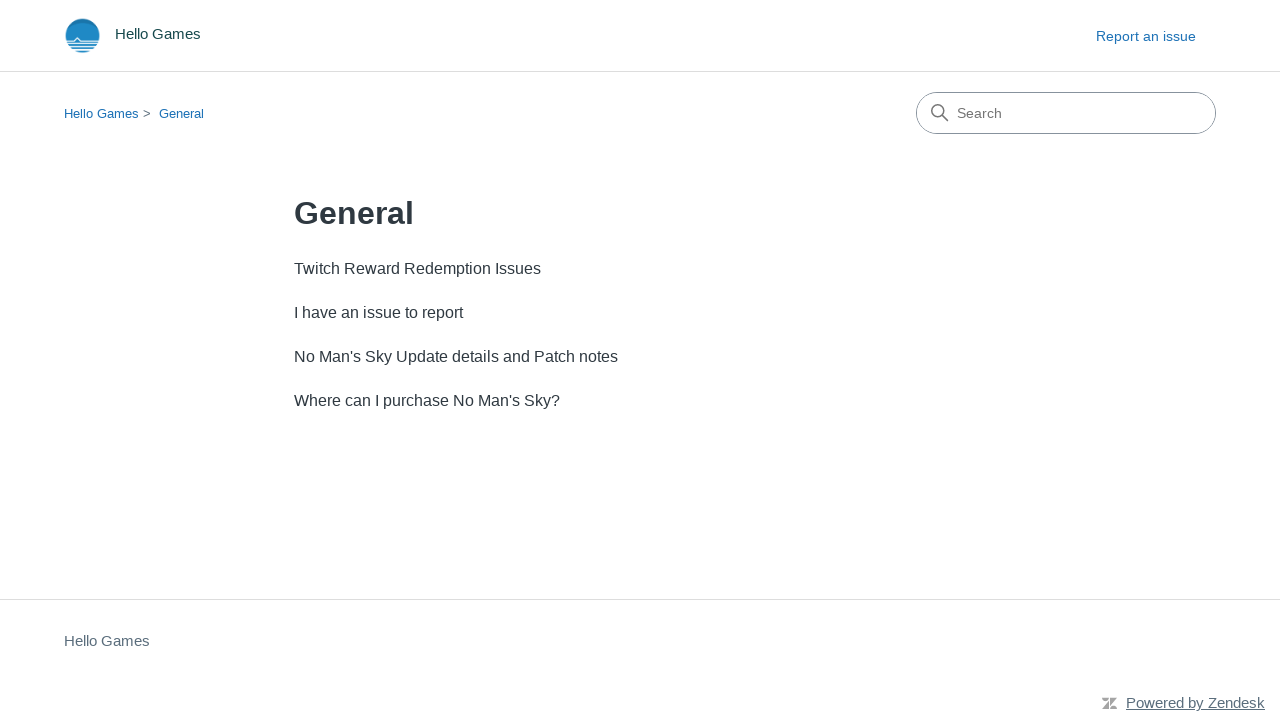

--- FILE ---
content_type: text/html; charset=utf-8
request_url: https://hellogames.zendesk.com/hc/en-us/sections/202909649-General
body_size: 3866
content:
<!DOCTYPE html>
<html dir="ltr" lang="en-US">
<head>
  <meta charset="utf-8" />
  <!-- v26831 -->


  <title>General &ndash; Hello Games</title>

  

  <link rel="canonical" href="https://hellogames.zendesk.com/hc/en-us/sections/202909649-General">
<link rel="alternate" hreflang="en-us" href="https://hellogames.zendesk.com/hc/en-us/sections/202909649-General">
<link rel="alternate" hreflang="x-default" href="https://hellogames.zendesk.com/hc/en-us/sections/202909649-General">

  <link rel="stylesheet" href="//static.zdassets.com/hc/assets/application-f34d73e002337ab267a13449ad9d7955.css" media="all" id="stylesheet" />
  <link rel="stylesheet" type="text/css" href="/hc/theming_assets/1084169/908469/style.css?digest=26237111509138">

  <link rel="icon" type="image/x-icon" href="/hc/theming_assets/01JSF7VWT5EQ3C9C4XN4KQ193Q">

    

  <meta content="width=device-width, initial-scale=1.0" name="viewport" />
<!-- Make the translated search clear button label available for use in JS -->
<!-- See buildClearSearchButton() in script.js -->
<script type="text/javascript">window.searchClearButtonLabelLocalized = "Clear search";</script>
<script type="text/javascript">
  // Load ES module polyfill only for browsers that don't support ES modules
  if (!(HTMLScriptElement.supports && HTMLScriptElement.supports('importmap'))) {
    document.write('<script async src="/hc/theming_assets/01JSF39C41K11AFMR9Q7THNCSG"><\/script>');
  }
</script>
<script type="importmap">
{
  "imports": {
    "new-request-form": "/hc/theming_assets/01JSF39C6P9YHQQEH285A834QW",
    "flash-notifications": "/hc/theming_assets/01JSF39C42RGYNGSZNFAQJSX5B",
    "new-request-form-translations": "/hc/theming_assets/01JSF39CDYNYTD1PA5XXXX6Q24",
    "shared": "/hc/theming_assets/01JSF39CDJRCM7B0HRBYKB3B30",
    "wysiwyg": "/hc/theming_assets/01JSF39CDQ32VE320FTV1RAQZB"
  }
}
</script>
<script type="module">
  import { renderFlashNotifications } from "flash-notifications";

  const settings = {"brand_color":"#17494D","brand_text_color":"#FFFFFF","text_color":"#2F3941","link_color":"#1F73B7","hover_link_color":"#0F3554","visited_link_color":"#9358B0","background_color":"#FFFFFF","heading_font":"-apple-system, BlinkMacSystemFont, 'Segoe UI', Helvetica, Arial, sans-serif","text_font":"-apple-system, BlinkMacSystemFont, 'Segoe UI', Helvetica, Arial, sans-serif","logo":"/hc/theming_assets/01JSF7VWT5EQ3C9C4XN4KQ193Q","show_brand_name":true,"favicon":"/hc/theming_assets/01JSF7VWT5EQ3C9C4XN4KQ193Q","homepage_background_image":"/hc/theming_assets/01JSF8H9QBZMBP647VX6EYNZRA","community_background_image":"/hc/theming_assets/01JSF8H9QBZMBP647VX6EYNZRA","community_image":"/hc/theming_assets/01JSF8H9QBZMBP647VX6EYNZRA","instant_search":true,"scoped_kb_search":true,"scoped_community_search":true,"show_recent_activity":false,"show_articles_in_section":true,"show_article_author":true,"show_article_comments":false,"show_follow_article":false,"show_recently_viewed_articles":false,"show_related_articles":false,"show_article_sharing":false,"show_follow_section":false,"show_follow_post":false,"show_post_sharing":false,"show_follow_topic":false,"request_list_beta":false};
  const closeLabel = "Close"

  renderFlashNotifications(settings, closeLabel);
</script>

  
</head>
<body class="">
  
  
  

  <a class="skip-navigation" tabindex="1" href="#main-content">Skip to main content</a>


<header class="header">
  <div class="logo">
    <a title="Home" href="/hc/en-us">
      <img src="/hc/theming_assets/01JSF7VWT5EQ3C9C4XN4KQ193Q" alt="Hello Games Help Center home page" />
      
        <span aria-hidden="true">Hello Games</span>
      
    </a>
  </div>
  <div class="nav-wrapper-desktop">
    <nav class="user-nav" id="user-nav" aria-label="User navigation">
  		<ul class="user-nav-list">
   			 <li>
     		 <a href="/hc/en-us/requests/new" class="submit-a-request nav-link btn-request">
        	Report an issue
      </a>
    </li>
  </ul>
</nav>
  </div>
  <div class="nav-wrapper-mobile">
    <button class="menu-button-mobile" aria-controls="user-nav-mobile" aria-expanded="false" aria-label="Toggle navigation menu">
      <svg xmlns="http://www.w3.org/2000/svg" width="16" height="16" focusable="false" viewBox="0 0 16 16" class="icon-menu">
        <path fill="none" stroke="currentColor" stroke-linecap="round" d="M1.5 3.5h13m-13 4h13m-13 4h13"/>
      </svg>
    </button>
    <nav class="menu-list-mobile" id="user-nav-mobile" aria-expanded="false">
      <ul class="menu-list-mobile-items">
        <li class="item"><a class="submit-a-request" href="/hc/en-us/requests/new">Submit a request</a></li>
        <li class="nav-divider"></li>
      </ul>
    </nav>
  </div>
  
</header>


  <main role="main">
    <div class="container-divider"></div>
<div class="container">
  <div class="sub-nav">
    <nav aria-label="Current location">
  <ol class="breadcrumbs">
    
      <li>
        
          <a href="/hc/en-us">Hello Games</a>
        
      </li>
    
      <li>
        
          <a href="/hc/en-us/sections/202909649-General">General</a>
        
      </li>
    
  </ol>
</nav>

    <div class="search-container">
      <svg xmlns="http://www.w3.org/2000/svg" width="12" height="12" focusable="false" viewBox="0 0 12 12" class="search-icon" aria-hidden="true">
        <circle cx="4.5" cy="4.5" r="4" fill="none" stroke="currentColor"/>
        <path stroke="currentColor" stroke-linecap="round" d="M11 11L7.5 7.5"/>
      </svg>
      <form role="search" class="search" data-search="" action="/hc/en-us/search" accept-charset="UTF-8" method="get"><input type="hidden" name="utf8" value="&#x2713;" autocomplete="off" /><input type="hidden" name="category" id="category" value="201194985" autocomplete="off" />
<input type="search" name="query" id="query" placeholder="Search" aria-label="Search" /></form>
    </div>
  </div>

  <div class="section-container">
    <section id="main-content" class="section-content">
      <header class="page-header">
        <h1>General</h1>
        
        
      </header>

      

      

      
        <ul class="article-list">
          
            <li class="article-list-item ">
              
              <a href="/hc/en-us/articles/360018968417-Twitch-Reward-Redemption-Issues" class="article-list-link">Twitch Reward Redemption Issues</a>
              
            </li>
          
            <li class="article-list-item ">
              
              <a href="/hc/en-us/articles/115000520485-I-have-an-issue-to-report" class="article-list-link">I have an issue to report</a>
              
            </li>
          
            <li class="article-list-item ">
              
              <a href="/hc/en-us/articles/360002239777-No-Man-s-Sky-Update-details-and-Patch-notes" class="article-list-link">No Man&#39;s Sky Update details and Patch notes</a>
              
            </li>
          
            <li class="article-list-item ">
              
              <a href="/hc/en-us/articles/115001944765-Where-can-I-purchase-No-Man-s-Sky" class="article-list-link">Where can I purchase No Man&#39;s Sky?</a>
              
            </li>
          
        </ul>
      

      

    </section>
  </div>
</div>

  </main>

  <footer class="footer">
  <div class="footer-inner">
    <a title="Home" href="/hc/en-us">Hello Games</a>

    <div class="footer-language-selector">
      
    </div>
  </div>
</footer>


    <div class="powered-by-zendesk">
  <svg xmlns="http://www.w3.org/2000/svg" width="26" height="26" focusable="false" viewBox="0 0 26 26">
    <path d="M12 8.2v14.5H0zM12 3c0 3.3-2.7 6-6 6S0 6.3 0 3h12zm2 19.7c0-3.3 2.7-6 6-6s6 2.7 6 6H14zm0-5.2V3h12z"/>
  </svg>

  <a href="https://www.zendesk.com/service/help-center/?utm_source=helpcenter&utm_medium=poweredbyzendesk&utm_campaign=text&utm_content=Hello+Games" target="_blank" rel="nofollow">Powered by Zendesk</a>
</div>


  <!-- / -->

  
  <script src="//static.zdassets.com/hc/assets/en-us.f90506476acd6ed8bfc8.js"></script>
  

  <script type="text/javascript">
  /*

    Greetings sourcecode lurker!

    This is for internal Zendesk and legacy usage,
    we don't support or guarantee any of these values
    so please don't build stuff on top of them.

  */

  HelpCenter = {};
  HelpCenter.account = {"subdomain":"hellogames","environment":"production","name":"Hello Games"};
  HelpCenter.user = {"identifier":"da39a3ee5e6b4b0d3255bfef95601890afd80709","email":null,"name":"","role":"anonymous","avatar_url":"https://assets.zendesk.com/hc/assets/default_avatar.png","is_admin":false,"organizations":[],"groups":[]};
  HelpCenter.internal = {"asset_url":"//static.zdassets.com/hc/assets/","web_widget_asset_composer_url":"https://static.zdassets.com/ekr/snippet.js","current_session":{"locale":"en-us","csrf_token":"hc:hcobject:server:xAs1wZcHJR1NCv370nE6_iNqLsdr3grvbxKM3LrmFGk5Kn7CjxoJvCI7mnZCwAHkRJgslXRSuakOdaYgIfxYTQ","shared_csrf_token":null},"usage_tracking":{"event":"section_viewed","data":"[base64]","url":"https://hellogames.zendesk.com/hc/activity"},"current_record_id":null,"current_record_url":null,"current_record_title":null,"current_text_direction":"ltr","current_brand_id":908469,"current_brand_name":"Hello Games","current_brand_url":"https://hellogames.zendesk.com","current_brand_active":true,"current_path":"/hc/en-us/sections/202909649-General","show_autocomplete_breadcrumbs":false,"user_info_changing_enabled":false,"has_user_profiles_enabled":false,"has_end_user_attachments":true,"user_aliases_enabled":false,"has_anonymous_kb_voting":false,"has_multi_language_help_center":true,"show_at_mentions":false,"embeddables_config":{"embeddables_web_widget":false,"embeddables_help_center_auth_enabled":false,"embeddables_connect_ipms":false},"answer_bot_subdomain":"static","gather_plan_state":"subscribed","has_article_verification":false,"has_gather":true,"has_ckeditor":true,"has_community_enabled":false,"has_community_badges":false,"has_community_post_content_tagging":false,"has_gather_content_tags":false,"has_guide_content_tags":true,"has_user_segments":true,"has_answer_bot_web_form_enabled":false,"has_garden_modals":false,"theming_cookie_key":"hc-da39a3ee5e6b4b0d3255bfef95601890afd80709-2-preview","is_preview":false,"has_search_settings_in_plan":true,"theming_api_version":4,"theming_settings":{"brand_color":"#17494D","brand_text_color":"#FFFFFF","text_color":"#2F3941","link_color":"#1F73B7","hover_link_color":"#0F3554","visited_link_color":"#9358B0","background_color":"#FFFFFF","heading_font":"-apple-system, BlinkMacSystemFont, 'Segoe UI', Helvetica, Arial, sans-serif","text_font":"-apple-system, BlinkMacSystemFont, 'Segoe UI', Helvetica, Arial, sans-serif","logo":"/hc/theming_assets/01JSF7VWT5EQ3C9C4XN4KQ193Q","show_brand_name":true,"favicon":"/hc/theming_assets/01JSF7VWT5EQ3C9C4XN4KQ193Q","homepage_background_image":"/hc/theming_assets/01JSF8H9QBZMBP647VX6EYNZRA","community_background_image":"/hc/theming_assets/01JSF8H9QBZMBP647VX6EYNZRA","community_image":"/hc/theming_assets/01JSF8H9QBZMBP647VX6EYNZRA","instant_search":true,"scoped_kb_search":true,"scoped_community_search":true,"show_recent_activity":false,"show_articles_in_section":true,"show_article_author":true,"show_article_comments":false,"show_follow_article":false,"show_recently_viewed_articles":false,"show_related_articles":false,"show_article_sharing":false,"show_follow_section":false,"show_follow_post":false,"show_post_sharing":false,"show_follow_topic":false,"request_list_beta":false},"has_pci_credit_card_custom_field":true,"help_center_restricted":false,"is_assuming_someone_else":false,"flash_messages":[],"user_photo_editing_enabled":true,"user_preferred_locale":"en-us","base_locale":"en-us","login_url":"https://hellogames.zendesk.com/access?brand_id=908469\u0026return_to=https%3A%2F%2Fhellogames.zendesk.com%2Fhc%2Fen-us%2Fsections%2F202909649-General","has_alternate_templates":false,"has_custom_statuses_enabled":true,"has_hc_generative_answers_setting_enabled":true,"has_generative_search_with_zgpt_enabled":false,"has_suggested_initial_questions_enabled":false,"has_guide_service_catalog":false,"has_service_catalog_search_poc":false,"has_service_catalog_itam":false,"has_csat_reverse_2_scale_in_mobile":false,"has_knowledge_navigation":false,"has_unified_navigation":false,"has_csat_bet365_branding":false,"version":"v26831","dev_mode":false};
</script>

  
  
  <script src="//static.zdassets.com/hc/assets/hc_enduser-2a5c7d395cc5df83aeb04ab184a4dcef.js"></script>
  <script type="text/javascript" src="/hc/theming_assets/1084169/908469/script.js?digest=26237111509138"></script>
  
</body>
</html>

--- FILE ---
content_type: text/css; charset=utf-8
request_url: https://hellogames.zendesk.com/hc/theming_assets/1084169/908469/style.css?digest=26237111509138
body_size: 20117
content:
@charset "UTF-8";
/***** Normalize.css *****/
/*! normalize.css v8.0.1 | MIT License | github.com/necolas/normalize.css */
html {
  line-height: 1.15;
  -webkit-text-size-adjust: 100%;
}

body {
  margin: 0;
}

main {
  display: block;
}

h1 {
  font-size: 2em;
  margin: 0.67em 0;
}

hr {
  box-sizing: content-box;
  height: 0;
  overflow: visible;
}

pre {
  font-family: monospace, monospace;
  font-size: 1em;
}

a {
  background-color: transparent;
}

abbr[title] {
  border-bottom: none;
  text-decoration: underline;
  text-decoration: underline dotted;
}

b,
strong {
  font-weight: bolder;
}

code,
kbd,
samp {
  font-family: monospace, monospace;
  font-size: 1em;
}

small {
  font-size: 80%;
}

sub,
sup {
  font-size: 75%;
  line-height: 0;
  position: relative;
  vertical-align: baseline;
}

sub {
  bottom: -0.25em;
}

sup {
  top: -0.5em;
}

img {
  border-style: none;
}

button,
input,
optgroup,
select,
textarea {
  font-family: inherit;
  font-size: 100%;
  line-height: 1.15;
  margin: 0;
}

button,
input {
  overflow: visible;
}

button,
select {
  text-transform: none;
}

button,
[type=button],
[type=reset],
[type=submit] {
  -webkit-appearance: button;
}

button::-moz-focus-inner,
[type=button]::-moz-focus-inner,
[type=reset]::-moz-focus-inner,
[type=submit]::-moz-focus-inner {
  border-style: none;
  padding: 0;
}

button:-moz-focusring,
[type=button]:-moz-focusring,
[type=reset]:-moz-focusring,
[type=submit]:-moz-focusring {
  outline: 1px dotted ButtonText;
}

fieldset {
  padding: 0.35em 0.75em 0.625em;
}

legend {
  box-sizing: border-box;
  color: inherit;
  display: table;
  max-width: 100%;
  padding: 0;
  white-space: normal;
}

progress {
  vertical-align: baseline;
}

textarea {
  overflow: auto;
}

[type=checkbox],
[type=radio] {
  box-sizing: border-box;
  padding: 0;
}

[type=number]::-webkit-inner-spin-button,
[type=number]::-webkit-outer-spin-button {
  height: auto;
}

[type=search] {
  -webkit-appearance: textfield;
  outline-offset: -2px;
}

[type=search]::-webkit-search-decoration {
  -webkit-appearance: none;
}

::-webkit-file-upload-button {
  -webkit-appearance: button;
  font: inherit;
}

details {
  display: block;
}

summary {
  display: list-item;
}

template {
  display: none;
}

[hidden] {
  display: none;
}

/***** Base *****/
* {
  box-sizing: border-box;
}

body {
  background-color: #FFFFFF;
  color: #2F3941;
  font-family: -apple-system, BlinkMacSystemFont, 'Segoe UI', Helvetica, Arial, sans-serif;
  font-size: 15px;
  line-height: 1.5;
  -webkit-font-smoothing: antialiased;
}
@media (min-width: 1024px) {
  body > main {
    min-height: 65vh;
  }
}

h1,
h2,
h3,
h4,
h5,
h6 {
  font-family: -apple-system, BlinkMacSystemFont, 'Segoe UI', Helvetica, Arial, sans-serif;
  margin-top: 0;
}

h1 {
  font-size: 32px;
}

h2 {
  font-size: 22px;
}

h3 {
  font-size: 18px;
  font-weight: 600;
}

h4 {
  font-size: 16px;
}

a {
  color: #1F73B7;
  text-decoration: none;
}
a:visited {
  color: #9358B0;
}
a:hover, a:active, a:focus {
  text-decoration: underline;
}

.hbs-form input,
.hbs-form textarea, .search input,
.search textarea {
  color: #000;
  font-size: 14px;
}
.hbs-form input, .search input {
  max-width: 100%;
  box-sizing: border-box;
  transition: border 0.12s ease-in-out;
  /* We use the :where selector to not increase the specificity of the selector */
}
.hbs-form input:where(:not([type=checkbox])), .search input:where(:not([type=checkbox])) {
  outline: none;
}
.hbs-form input:where(:not([type=checkbox])):focus, .search input:where(:not([type=checkbox])):focus {
  border: 1px solid #17494D;
}
.hbs-form input[disabled], .search input[disabled] {
  background-color: #ddd;
}
.hbs-form select, .search select {
  -webkit-appearance: none;
  -moz-appearance: none;
  background: url("data:image/svg+xml,%3C%3Fxml version='1.0' encoding='UTF-8'%3F%3E%3Csvg xmlns='http://www.w3.org/2000/svg' width='10' height='6' viewBox='0 0 10 6'%3E%3Cpath fill='%23CCC' d='M0 0h10L5 6 0 0z'/%3E%3C/svg%3E%0A") no-repeat #fff;
  background-position: right 10px center;
  border: 1px solid #87929D;
  border-radius: 4px;
  padding: 8px 30px 8px 10px;
  outline: none;
  color: #555;
  width: 100%;
}
.hbs-form select:focus, .search select:focus {
  border: 1px solid #17494D;
}
.hbs-form select::-ms-expand, .search select::-ms-expand {
  display: none;
}
.hbs-form textarea, .search textarea {
  border: 1px solid #87929D;
  border-radius: 2px;
  resize: vertical;
  width: 100%;
  outline: none;
  padding: 10px;
}
.hbs-form textarea:focus, .search textarea:focus {
  border: 1px solid #17494D;
}

.container {
  max-width: 1460px;
  margin: 0 auto;
  padding: 0 5%;
}
@media (min-width: 1160px) {
  .container {
    padding: 0;
    width: 90%;
  }
}

.container-divider {
  border-top: 1px solid #ddd;
  margin-bottom: 20px;
}

ul {
  list-style: none;
  margin: 0;
  padding: 0;
}

.error-page {
  max-width: 1160px;
  margin: 0 auto;
  padding: 0 5%;
}
@media (min-width: 1160px) {
  .error-page {
    padding: 0;
    width: 90%;
  }
}

.visibility-hidden {
  border: 0;
  clip: rect(0 0 0 0);
  -webkit-clip-path: inset(50%);
  clip-path: inset(50%);
  height: 1px;
  margin: -1px;
  overflow: hidden;
  padding: 0;
  position: absolute;
  width: 1px;
  white-space: nowrap;
}

/***** Buttons *****/
.button, .pagination-next-link, .pagination-prev-link, .pagination-first-link, .pagination-last-link, .subscriptions-subscribe button, .requests-table-toolbar .organization-subscribe button, .community-follow button, .article-subscribe button, .section-subscribe button, .split-button button {
  background-color: transparent;
  border: 1px solid #17494D;
  border-radius: 4px;
  color: #17494D;
  cursor: pointer;
  display: inline-block;
  font-size: 12px;
  line-height: 2.34;
  margin: 0;
  padding: 0 20px;
  text-align: center;
  transition: background-color 0.12s ease-in-out, border-color 0.12s ease-in-out, color 0.15s ease-in-out;
  user-select: none;
  white-space: nowrap;
  width: 100%;
  -webkit-touch-callout: none;
}
@media (min-width: 768px) {
  .button, .pagination-next-link, .pagination-prev-link, .pagination-first-link, .pagination-last-link, .subscriptions-subscribe button, .requests-table-toolbar .organization-subscribe button, .community-follow button, .article-subscribe button, .section-subscribe button, .split-button button {
    width: auto;
  }
}
.button:visited, .pagination-next-link:visited, .pagination-prev-link:visited, .pagination-first-link:visited, .pagination-last-link:visited, .subscriptions-subscribe button:visited, .requests-table-toolbar .organization-subscribe button:visited, .community-follow button:visited, .article-subscribe button:visited, .section-subscribe button:visited, .split-button button:visited {
  color: #17494D;
}
.button:hover, .pagination-next-link:hover, .pagination-prev-link:hover, .pagination-first-link:hover, .pagination-last-link:hover, .subscriptions-subscribe button:hover, .requests-table-toolbar .organization-subscribe button:hover, .community-follow button:hover, .article-subscribe button:hover, .section-subscribe button:hover, .split-button button:hover, .button:active, .pagination-next-link:active, .pagination-prev-link:active, .pagination-first-link:active, .pagination-last-link:active, .subscriptions-subscribe button:active, .requests-table-toolbar .organization-subscribe button:active, .community-follow button:active, .article-subscribe button:active, .section-subscribe button:active, .split-button button:active, .button:focus, .pagination-next-link:focus, .pagination-prev-link:focus, .pagination-first-link:focus, .pagination-last-link:focus, .subscriptions-subscribe button:focus, .requests-table-toolbar .organization-subscribe button:focus, .community-follow button:focus, .article-subscribe button:focus, .section-subscribe button:focus, .split-button button:focus, .button.button-primary, .button-primary.pagination-next-link, .button-primary.pagination-prev-link, .button-primary.pagination-first-link, .button-primary.pagination-last-link, .subscriptions-subscribe button.button-primary, .subscriptions-subscribe button[data-selected=true], .requests-table-toolbar .organization-subscribe button.button-primary, .requests-table-toolbar .organization-subscribe button[data-selected=true], .community-follow button.button-primary, .article-subscribe button.button-primary, .article-subscribe button[data-selected=true], .section-subscribe button.button-primary, .section-subscribe button[data-selected=true], .split-button button.button-primary {
  background-color: #17494D;
  color: #FFFFFF;
  text-decoration: none;
}
.button.button-primary:hover, .button-primary.pagination-next-link:hover, .button-primary.pagination-prev-link:hover, .button-primary.pagination-first-link:hover, .button-primary.pagination-last-link:hover, .subscriptions-subscribe button.button-primary:hover, .subscriptions-subscribe button[data-selected=true]:hover, .requests-table-toolbar .organization-subscribe button.button-primary:hover, .requests-table-toolbar .organization-subscribe button[data-selected=true]:hover, .community-follow button.button-primary:hover, .article-subscribe button.button-primary:hover, .article-subscribe button[data-selected=true]:hover, .section-subscribe button.button-primary:hover, .section-subscribe button[data-selected=true]:hover, .split-button button:hover, .button.button-primary:focus, .button-primary.pagination-next-link:focus, .button-primary.pagination-prev-link:focus, .button-primary.pagination-first-link:focus, .button-primary.pagination-last-link:focus, .subscriptions-subscribe button.button-primary:focus, .subscriptions-subscribe button[data-selected=true]:focus, .requests-table-toolbar .organization-subscribe button.button-primary:focus, .requests-table-toolbar .organization-subscribe button[data-selected=true]:focus, .community-follow button.button-primary:focus, .article-subscribe button.button-primary:focus, .article-subscribe button[data-selected=true]:focus, .section-subscribe button.button-primary:focus, .section-subscribe button[data-selected=true]:focus, .split-button button.button-primary:focus, .button.button-primary:active, .button-primary.pagination-next-link:active, .button-primary.pagination-prev-link:active, .button-primary.pagination-first-link:active, .button-primary.pagination-last-link:active, .subscriptions-subscribe button.button-primary:active, .subscriptions-subscribe button[data-selected=true]:active, .requests-table-toolbar .organization-subscribe button.button-primary:active, .requests-table-toolbar .organization-subscribe button[data-selected=true]:active, .community-follow button.button-primary:active, .article-subscribe button.button-primary:active, .article-subscribe button[data-selected=true]:active, .section-subscribe button.button-primary:active, .section-subscribe button[data-selected=true]:active, .split-button button.button-primary:active {
  background-color: #000;
  border-color: #000;
}
.button[data-disabled], [data-disabled].pagination-next-link, [data-disabled].pagination-prev-link, [data-disabled].pagination-first-link, [data-disabled].pagination-last-link, .subscriptions-subscribe button[data-disabled], .requests-table-toolbar .organization-subscribe button[data-disabled], .community-follow button[data-disabled], .article-subscribe button[data-disabled], .section-subscribe button[data-disabled], .split-button button[data-disabled] {
  cursor: default;
}

.button-large, .hbs-form input[type=submit] {
  cursor: pointer;
  background-color: #17494D;
  border: 0;
  border-radius: 4px;
  color: #FFFFFF;
  font-size: 14px;
  line-height: 2.72;
  min-width: 190px;
  padding: 0 1.9286em;
  width: 100%;
}
@media (min-width: 768px) {
  .button-large, .hbs-form input[type=submit] {
    width: auto;
  }
}
.button-large:visited, .hbs-form input[type=submit]:visited {
  color: #FFFFFF;
}
.button-large:hover, .button-large:active, .button-large:focus, .hbs-form input[type=submit]:hover, .hbs-form input[type=submit]:active, .hbs-form input[type=submit]:focus {
  background-color: #000;
}
.button-large[disabled], .hbs-form input[type=submit][disabled] {
  background-color: #ddd;
}

.button-secondary {
  color: #5a6d7c;
  border: 1px solid #87929D;
  background-color: transparent;
}
.button-secondary:visited {
  color: #5a6d7c;
}
.button-secondary:hover, .button-secondary:focus, .button-secondary:active {
  color: #2F3941;
  border: 1px solid #87929D;
  background-color: #f7f7f7;
}

/***** Split button *****/
.split-button {
  display: flex;
}

.split-button button {
  background-color: #17494D;
  border: 0;
  color: #FFFFFF;
  height: 32px;
  line-height: 16px;
  outline-color: #17494D;
}

[dir=rtl] .split-button button:not(:only-child):first-child {
  border-left: 1px solid #FFFFFF;
  border-top-left-radius: unset;
  border-bottom-left-radius: unset;
}
[dir=ltr] .split-button button:not(:only-child):first-child {
  border-right: 1px solid #FFFFFF;
  border-top-right-radius: unset;
  border-bottom-right-radius: unset;
}
.split-button button:not(:only-child):last-child {
  display: flex;
  justify-content: center;
  align-items: center;
  width: 26px;
  min-width: 26px;
  max-width: 26px;
  padding: 0;
}
[dir=rtl] .split-button button:not(:only-child):last-child {
  border-top-right-radius: unset;
  border-bottom-right-radius: unset;
}
[dir=ltr] .split-button button:not(:only-child):last-child {
  border-top-left-radius: unset;
  border-bottom-left-radius: unset;
}

/***** Tables *****/
.table {
  width: 100%;
  table-layout: fixed;
  border-collapse: collapse;
  border-spacing: 0;
}
@media (min-width: 768px) {
  .table {
    table-layout: auto;
  }
}
.table th,
.table th a {
  color: #5a6d7c;
  font-size: 13px;
  text-align: left;
}
[dir=rtl] .table th,
[dir=rtl] .table th a {
  text-align: right;
}
.table tr {
  border-bottom: 1px solid #ddd;
  display: block;
  padding: 20px 0;
}
@media (min-width: 768px) {
  .table tr {
    display: table-row;
  }
}
.table td {
  display: block;
}
@media (min-width: 768px) {
  .table td {
    display: table-cell;
  }
}
@media (min-width: 1024px) {
  .table td, .table th {
    padding: 20px 30px;
  }
}
@media (min-width: 768px) {
  .table td, .table th {
    padding: 10px 20px;
    height: 60px;
  }
}

/***** Forms *****/
.form {
  max-width: 650px;
}

.form-field ~ .form-field {
  margin-top: 25px;
}

.form-field label {
  display: block;
  font-size: 13px;
  margin-bottom: 5px;
}

.form-field input {
  border: 1px solid #87929D;
  border-radius: 4px;
  padding: 10px;
  width: 100%;
}
.form-field input:focus {
  border: 1px solid #17494D;
}

.form-field input[type=text] {
  border: 1px solid #87929D;
  border-radius: 4px;
}
.form-field input[type=text]:focus {
  border: 1px solid #17494D;
}

.form-field input[type=checkbox] {
  width: auto;
}

.form-field .nesty-input {
  border-radius: 4px;
  border: 1px solid #87929D;
  height: 40px;
  line-height: 40px;
  outline: none;
  vertical-align: middle;
}
.form-field .nesty-input:focus {
  border: 1px solid #17494D;
  text-decoration: none;
}

.form-field .hc-multiselect-toggle {
  border: 1px solid #87929D;
}

.form-field .hc-multiselect-toggle:focus {
  outline: none;
  border: 1px solid #17494D;
  text-decoration: none;
}

.form-field textarea {
  vertical-align: middle;
}

.form-field input[type=checkbox] + label {
  margin: 0 0 0 10px;
}

.form-field .optional {
  color: #5a6d7c;
  margin-left: 4px;
}

.form-field p {
  color: #5a6d7c;
  font-size: 12px;
  margin: 5px 0;
}

.form footer {
  margin-top: 40px;
  padding-top: 30px;
}

.form footer a {
  color: #5a6d7c;
  cursor: pointer;
  margin-right: 15px;
}

.form .suggestion-list {
  font-size: 13px;
  margin-top: 30px;
}
.form .suggestion-list label {
  border-bottom: 1px solid #ddd;
  display: block;
  padding-bottom: 5px;
}
.form .suggestion-list li {
  padding: 10px 0;
}
.form .suggestion-list li a:visited {
  color: #9358B0;
}

/***** Header *****/
.header {
  max-width: 1460px;
  margin: 0 auto;
  padding: 0 5%;
  position: relative;
  align-items: center;
  display: flex;
  height: 71px;
  justify-content: space-between;
}
@media (min-width: 1460px) {
  .header {
    padding: 0;
    width: 90%;
  }
}

.logo img {
  max-height: 37px;
  vertical-align: middle;
}

.logo span {
  margin: 0 10px;
  color: #17494D;
}

.logo a {
  display: inline-block;
}

.logo a:hover, .logo a:focus, .logo a:active {
  text-decoration: none;
}

.user-nav {
  display: inline-block;
  position: absolute;
  white-space: nowrap;
}
@media (min-width: 768px) {
  .user-nav {
    position: relative;
  }
}
.user-nav[aria-expanded=true] {
  background-color: #fff;
  box-shadow: 0 0 4px 0 rgba(0, 0, 0, 0.15), 0 4px 10px 0 rgba(0, 0, 0, 0.1);
  border: solid 1px #ddd;
  right: 0;
  left: 0;
  top: 71px;
  z-index: 1;
}
.user-nav[aria-expanded=true] > a {
  display: block;
  margin: 20px;
}
.user-nav[aria-expanded=true] > .user-nav-list li {
  display: block;
}
.user-nav[aria-expanded=true] > .user-nav-list a {
  display: block;
  margin: 20px;
}

.user-nav-list {
  display: block;
  list-style: none;
}
.user-nav-list > li {
  display: inline-block;
}

@media (max-width: 768px) {
  .nav-wrapper-desktop {
    display: none;
  }
}
@media (min-width: 768px) {
  .nav-wrapper-desktop {
    display: none;
  }
}
@media (min-width: 1024px) {
  .nav-wrapper-desktop {
    display: inline-block;
  }
}
.nav-wrapper-desktop a {
  border: 0;
  color: #1F73B7;
  display: none;
  font-size: 14px;
  padding: 0 20px 0 0;
  width: auto;
}
@media (min-width: 768px) {
  .nav-wrapper-desktop a {
    display: inline-block;
  }
}
[dir=rtl] .nav-wrapper-desktop a {
  padding: 0 0 0 20px;
}
.nav-wrapper-desktop a:hover, .nav-wrapper-desktop a:focus, .nav-wrapper-desktop a:active {
  background-color: transparent;
  color: #1F73B7;
  text-decoration: underline;
}

@media (min-width: 1024px) {
  .nav-wrapper-mobile {
    display: none;
  }
}
.nav-wrapper-mobile .menu-button-mobile {
  background: none;
  border: 0;
  width: auto;
  min-width: 71px;
  cursor: pointer;
}
.nav-wrapper-mobile .menu-button-mobile .icon-menu {
  padding: 7px;
  vertical-align: middle;
  width: 30px;
  height: 30px;
  border-radius: 50%;
}
.nav-wrapper-mobile .menu-button-mobile[aria-expanded=true] .icon-menu {
  background: #f3f3f3;
}
.nav-wrapper-mobile .menu-list-mobile {
  position: absolute;
  background-color: #fff;
  box-shadow: 0 10px 10px 0 rgba(0, 0, 0, 0.15);
  border-top: solid 1px #ddd;
  border-bottom: solid 1px #ddd;
  right: 0;
  left: 0;
  top: 71px;
  z-index: 2;
}
.nav-wrapper-mobile .menu-list-mobile[aria-expanded=false] {
  display: none;
}
.nav-wrapper-mobile .menu-list-mobile[aria-expanded=true] {
  display: block;
}
.nav-wrapper-mobile .menu-list-mobile-items .item {
  margin: 4px 0;
}
.nav-wrapper-mobile .menu-list-mobile-items li:empty:not(.nav-divider) {
  display: none;
}
.nav-wrapper-mobile .menu-list-mobile-items .nav-divider {
  border-bottom: 0.1px solid #ddd;
  padding: 0;
}
.nav-wrapper-mobile .menu-list-mobile-items .nav-divider:last-child {
  display: none;
}
.nav-wrapper-mobile .menu-list-mobile-items button {
  background: none;
  border: none;
  padding: 8px 24px;
  width: 100%;
  height: 100%;
  color: #2F3941;
  cursor: pointer;
  text-align: start;
}
.nav-wrapper-mobile .menu-list-mobile-items button:active, .nav-wrapper-mobile .menu-list-mobile-items button:focus, .nav-wrapper-mobile .menu-list-mobile-items button:hover {
  background-color: #f3f3f3;
  text-decoration: underline;
}
.nav-wrapper-mobile .menu-list-mobile-items a {
  display: block;
  padding: 8px 24px;
  width: 100%;
  height: 100%;
  color: #2F3941;
}
.nav-wrapper-mobile .menu-list-mobile-items a:active, .nav-wrapper-mobile .menu-list-mobile-items a:focus, .nav-wrapper-mobile .menu-list-mobile-items a:hover {
  background-color: #f3f3f3;
}
.nav-wrapper-mobile .menu-list-mobile-items .my-profile {
  display: flex;
  line-height: 1.5;
}
.nav-wrapper-mobile .menu-list-mobile-items .my-profile .my-profile-tooltip {
  font-size: 12px;
  color: #68737D;
}
.nav-wrapper-mobile .menu-list-mobile-items .menu-profile-avatar {
  height: 20px;
  width: 20px;
  border-radius: 50%;
  display: inline-block;
  margin-right: 8px;
  margin-top: 1px;
}
[dir=rtl] .nav-wrapper-mobile .menu-list-mobile-items .menu-profile-avatar {
  margin-right: 0;
  margin-left: 8px;
}

.skip-navigation {
  align-items: center;
  background-color: black;
  color: white;
  display: flex;
  font-size: 14px;
  justify-content: center;
  left: -999px;
  margin: 20px;
  padding: 20px;
  overflow: hidden;
  position: absolute;
  top: auto;
  z-index: -999;
}
[dir=rtl] .skip-navigation {
  left: initial;
  right: -999px;
}
.skip-navigation:focus, .skip-navigation:active {
  left: auto;
  overflow: auto;
  text-align: center;
  text-decoration: none;
  top: auto;
  z-index: 999;
}
[dir=rtl] .skip-navigation:focus, [dir=rtl] .skip-navigation:active {
  left: initial;
  right: auto;
}

#zd-modal-container ~ .skip-navigation {
  display: none;
}

/***** User info in header *****/
.user-info {
  display: inline-block;
}
.user-info .dropdown-toggle::after {
  display: none;
}
@media (min-width: 768px) {
  .user-info .dropdown-toggle::after {
    display: inline-block;
  }
}
.user-info > button {
  border: 0;
  color: #1F73B7;
  min-width: 0;
  padding: 0;
  white-space: nowrap;
}
.user-info > button:hover, .user-info > button:focus {
  color: #1F73B7;
  background-color: transparent;
}
.user-info > button::after {
  color: #1F73B7;
  padding-right: 15px;
}
[dir=rtl] .user-info > button::after {
  padding-left: 15px;
  padding-right: 0;
}

#user #user-name {
  display: none;
  font-size: 14px;
}
@media (min-width: 768px) {
  #user #user-name {
    display: inline-block;
  }
}
#user #user-name:hover {
  text-decoration: underline;
}

/***** User avatar *****/
.user-avatar {
  height: 25px;
  width: 25px;
  border-radius: 50%;
  display: inline-block;
  vertical-align: middle;
}

.avatar {
  display: inline-block;
  position: relative;
}
.avatar img {
  height: 40px;
  width: 40px;
}
.avatar .icon-agent {
  color: #17494D;
  border: 2px solid #fff;
  border-radius: 50%;
  bottom: -4px;
  background-color: #FFFFFF;
  font-size: 17px;
  height: 17px;
  line-height: 17px;
  position: absolute;
  right: -2px;
  text-align: center;
  width: 17px;
}

/***** Footer *****/
.footer {
  border-top: 1px solid #ddd;
  margin-top: 60px;
  padding: 30px 0;
}
.footer a {
  color: #5a6d7c;
}
.footer-inner {
  max-width: 1160px;
  margin: 0 auto;
  padding: 0 5%;
  display: flex;
  justify-content: space-between;
}
@media (min-width: 1160px) {
  .footer-inner {
    padding: 0;
    width: 90%;
  }
}
.footer-language-selector button {
  color: #5a6d7c;
  display: inline-block;
}

.powered-by-zendesk a,
.powered-by-zendesk a:visited {
  color: #5a6d7c;
}

/***** Breadcrumbs *****/
.breadcrumbs {
  margin: 0 0 15px 0;
  padding: 0;
  display: flex;
}
@media (min-width: 768px) {
  .breadcrumbs {
    margin: 0;
  }
}
.breadcrumbs li {
  color: #5a6d7c;
  font-size: 13px;
  max-width: 450px;
  overflow: hidden;
  text-overflow: ellipsis;
}
.breadcrumbs li + li::before {
  content: ">";
  margin: 0 4px;
}
.breadcrumbs li a:visited {
  color: #1F73B7;
}

/***** Search field *****/
.search-container {
  position: relative;
}

.search {
  border-color: #87929D;
  border-radius: 30px;
  border-style: solid;
  border-width: 1px;
  display: flex;
  position: relative;
  transition: border 0.12s ease-in-out;
}
.search:focus-within {
  border-color: #17494D;
}
.search input[type=search],
.search .clear-button {
  background-color: #fff;
  border-radius: 30px;
  border: none;
}
.search-full input[type=search], .search-full .clear-button {
  border-color: #fff;
}
.search input[type=search] {
  appearance: none;
  -webkit-appearance: none;
  box-sizing: border-box;
  color: #666;
  flex: 1 1 auto;
  height: 40px;
  width: 100%;
}
.search input[type=search]:focus {
  color: #555;
}
.search input[type=search]::-webkit-search-decoration, .search input[type=search]::-webkit-search-cancel-button, .search input[type=search]::-webkit-search-results-button, .search input[type=search]::-webkit-search-results-decoration {
  -webkit-appearance: none;
}
.search input[type=search]:-webkit-autofill, .search input[type=search]:-webkit-autofill:hover, .search input[type=search]:-webkit-autofill:focus {
  -webkit-box-shadow: 0 0 0 1000px #fff inset;
}
.search .clear-button {
  align-items: center;
  box-sizing: border-box;
  color: #777;
  cursor: pointer;
  display: none;
  flex: none;
  justify-content: center;
  padding: 0 15px;
}
.search .clear-button:hover {
  background-color: #17494D;
  color: #fff;
}
.search .clear-button:focus {
  outline: 0;
  box-shadow: 0 0 0 3px #17494D;
}
.search-has-value .clear-button {
  display: flex;
}

[dir=ltr] .search input[type=search] {
  padding-left: 40px;
  padding-right: 20px;
}
[dir=ltr] .search-has-value input[type=search] {
  border-bottom-right-radius: 0;
  border-top-right-radius: 0;
  border-right-color: transparent;
}
[dir=ltr] .search-has-value input[type=search]:focus {
  border-right-color: #17494D;
}
[dir=ltr] .search .clear-button {
  border-bottom-left-radius: 0;
  border-top-left-radius: 0;
  border-left-color: transparent;
}
[dir=ltr] .search .clear-button:focus {
  border-left-color: #17494D;
}

[dir=rtl] .search input[type=search] {
  padding-left: 20px;
  padding-right: 40px;
}
[dir=rtl] .search-has-value input[type=search] {
  border-bottom-left-radius: 0;
  border-top-left-radius: 0;
  border-left-color: transparent;
}
[dir=rtl] .search-has-value input[type=search]:focus {
  border-left-color: #17494D;
}
[dir=rtl] .search .clear-button {
  border-bottom-right-radius: 0;
  border-top-right-radius: 0;
  border-right-color: transparent;
}
[dir=rtl] .search .clear-button:focus {
  border-right-color: #17494D;
}

.search-icon {
  position: relative;
  top: 50%;
  transform: translateY(-50%);
  position: absolute;
  left: 15px;
  z-index: 1;
  width: 18px;
  height: 18px;
  color: #777;
  pointer-events: none;
}
[dir=rtl] .search-icon {
  left: auto;
  right: 15px;
}

/***** Hero component *****/
.hero {
  background-image: url(/hc/theming_assets/01JSF8H9QBZMBP647VX6EYNZRA);
  background-position: center;
  background-size: cover;
  height: 300px;
  padding: 0 20px;
  text-align: center;
  width: 100%;
}
.hero-inner {
  position: relative;
  top: 50%;
  transform: translateY(-50%);
  max-width: 610px;
  margin: 0 auto;
}

.page-header {
  display: flex;
  flex-direction: column;
  flex-wrap: wrap;
  justify-content: space-between;
  margin: 10px 0;
}
@media (min-width: 768px) {
  .page-header {
    align-items: baseline;
    flex-direction: row;
    flex-wrap: wrap;
    gap: 16px;
    margin: 0;
  }
}
.page-header .section-subscribe {
  flex-shrink: 0;
  margin-bottom: 10px;
}
@media (min-width: 768px) {
  .page-header .section-subscribe {
    margin-bottom: 0;
  }
}
.page-header h1 {
  flex-grow: 1;
  margin-bottom: 10px;
}
.page-header-description {
  font-style: italic;
  margin: 0 0 30px 0;
  word-break: break-word;
}
@media (min-width: 1024px) {
  .page-header-description {
    flex-basis: 100%;
  }
}
.page-header .icon-lock {
  height: 20px;
  width: 20px;
  position: relative;
  left: -5px;
  vertical-align: baseline;
}

.sub-nav {
  align-items: baseline;
  display: flex;
  flex-direction: column;
  flex-wrap: wrap;
  gap: 15px 30px;
  justify-content: space-between;
  margin-bottom: 55px;
}
@media (min-width: 768px) {
  .sub-nav {
    flex-direction: row;
  }
}
.sub-nav .breadcrumbs {
  margin: 0;
}
.sub-nav .search-container {
  max-width: 300px;
  width: 100%;
}
@media (min-width: 768px) {
  .sub-nav .search-container {
    flex: 0 1 300px;
  }
}
.sub-nav input[type=search]::after {
  font-size: 15px;
}

/***** Blocks *****/
/* Used in Homepage#categories and Community#topics */
.blocks-list {
  display: flex;
  flex-wrap: wrap;
  justify-content: flex-start;
  list-style: none;
  padding: 0;
}
@media (min-width: 768px) {
  .blocks-list {
    margin: 0 -15px;
  }
}
.blocks-item {
  border: 1px solid #17494D;
  border-radius: 4px;
  box-sizing: border-box;
  color: #17494D;
  display: flex;
  flex: 1 0 340px;
  margin: 0 0 30px;
  max-width: 100%;
  text-align: center;
}
@media (min-width: 768px) {
  .blocks-item {
    margin: 0 15px 30px;
  }
}
.blocks-item:hover, .blocks-item:focus, .blocks-item:active {
  background-color: #17494D;
}
.blocks-item:hover *, .blocks-item:focus *, .blocks-item:active * {
  color: #FFFFFF;
  text-decoration: none;
}
.blocks-item-internal {
  background-color: transparent;
  border: 1px solid #ddd;
}
.blocks-item-internal .icon-lock {
  height: 15px;
  width: 15px;
  bottom: 5px;
  position: relative;
}
.blocks-item-internal a {
  color: #2F3941;
}
.blocks-item-link {
  color: #17494D;
  padding: 20px 30px;
  display: flex;
  flex-direction: column;
  flex: 1;
  justify-content: center;
  border-radius: inherit;
}
.blocks-item-link:visited, .blocks-item-link:hover, .blocks-item-link:active {
  color: inherit;
  text-decoration: none;
}
.blocks-item-link:focus {
  outline: 0;
  box-shadow: 0 0 0 3px #17494D;
  text-decoration: none;
}
.blocks-item-title {
  margin-bottom: 0;
  font-size: 16px;
}
.blocks-item-description {
  margin: 0;
}
.blocks-item-description:not(:empty) {
  margin-top: 10px;
}

/***** Homepage *****/
.section {
  margin-bottom: 40px;
}
@media (min-width: 768px) {
  .section {
    margin-bottom: 60px;
  }
}

.home-section h2 {
  margin-bottom: 10px;
  text-align: center;
}

/***** Promoted articles *****/
.promoted-articles {
  display: flex;
  flex-direction: column;
  flex-wrap: wrap;
}
@media (min-width: 1024px) {
  .promoted-articles {
    flex-direction: row;
  }
}
.promoted-articles-item {
  flex: 1 0 auto;
}
@media (min-width: 1024px) {
  .promoted-articles-item {
    align-self: flex-end;
    flex: 0 0 auto;
    padding-right: 30px;
    width: 33%; /* Three columns on desktop */
  }
  [dir=rtl] .promoted-articles-item {
    padding: 0 0 0 30px;
  }
}
.promoted-articles-item:nth-child(3n) {
  padding-right: 0;
}
.promoted-articles-item a {
  display: block;
  border-bottom: 1px solid #ddd;
  padding: 15px 0;
}
.promoted-articles-item .icon-lock {
  vertical-align: baseline;
}
.promoted-articles-item:last-child a {
  border: 0;
}
@media (min-width: 1024px) {
  .promoted-articles-item:last-child a {
    border-bottom: 1px solid #ddd;
  }
}

/***** Community section in homepage *****/
.community {
  text-align: center;
}
.community-image {
  min-height: 300px;
  margin-top: 32px;
  background-image: url(/hc/theming_assets/01JSF8H9QBZMBP647VX6EYNZRA);
  background-position: center;
  background-repeat: no-repeat;
  max-width: 100%;
}
.community a {
  color: #1F73B7;
  text-decoration: underline;
}
.community a:visited {
  color: #9358B0;
}
.community a:hover, .community a:active, .community a:focus {
  color: #0F3554;
}

.community,
.activity {
  border-top: 1px solid #ddd;
  padding: 30px 0;
}

/***** Recent activity *****/
.recent-activity-header {
  margin-bottom: 10px;
  text-align: center;
}
.recent-activity-list {
  padding: 0;
}
.recent-activity-item {
  border-bottom: 1px solid #ddd;
  overflow: auto;
  padding: 20px 0;
}
.recent-activity-item h3 {
  margin: 0;
}
.recent-activity-item-parent {
  font-size: 16px;
  font-weight: 600;
}
.recent-activity-item-parent, .recent-activity-item-link {
  margin: 6px 0;
  display: inline-block;
  width: 100%;
}
@media (min-width: 768px) {
  .recent-activity-item-parent, .recent-activity-item-link {
    width: 70%;
    margin: 0;
  }
}
.recent-activity-item-link {
  font-size: 14px;
  overflow: hidden;
  text-overflow: ellipsis;
}
.recent-activity-item-meta {
  color: #2F3941;
  margin: 15px 0 0 0;
  float: none;
}
@media (min-width: 768px) {
  .recent-activity-item-meta {
    margin: 0;
    float: right;
  }
  [dir=rtl] .recent-activity-item-meta {
    float: left;
  }
}
.recent-activity-item-time, .recent-activity-item-comment {
  display: inline-block;
  font-size: 13px;
}
.recent-activity-item-comment {
  padding-left: 5px;
}
[dir=rtl] .recent-activity-item-comment {
  padding: 0 5px 0 0;
}
.recent-activity-item-comment::before {
  display: inline-block;
}
.recent-activity-controls {
  padding-top: 15px;
}
.recent-activity-controls a {
  color: #1F73B7;
  text-decoration: underline;
}
.recent-activity-controls a:visited {
  color: #9358B0;
}
.recent-activity-controls a:hover, .recent-activity-controls a:active, .recent-activity-controls a:focus {
  color: #0F3554;
}
.recent-activity-accessibility-label {
  border: 0;
  clip: rect(0 0 0 0);
  -webkit-clip-path: inset(50%);
  clip-path: inset(50%);
  height: 1px;
  margin: -1px;
  overflow: hidden;
  padding: 0;
  position: absolute;
  width: 1px;
  white-space: nowrap;
}
.recent-activity-comment-icon svg {
  vertical-align: middle;
  color: #17494D;
  width: 16px;
  height: 16px;
}
.recent-activity-comment-icon:after {
  content: attr(data-comment-count);
  margin-left: 3px;
}
[dir=rtl] .recent-activity-comment-icon:after {
  margin-left: 0;
  margin-right: 3px;
}

/***** Category pages *****/
.category-container {
  display: flex;
  justify-content: flex-end;
}
.category-content {
  flex: 1;
  max-width: 100%;
}
@media (min-width: 1024px) {
  .category-content {
    flex: 0 0 80%;
  }
}

.section-tree {
  display: flex;
  flex-direction: column;
  flex-wrap: wrap;
  justify-content: space-between;
}
@media (min-width: 768px) {
  .section-tree {
    flex-direction: row;
  }
}
.section-tree .section {
  flex: initial;
  max-width: 100%;
}
@media (min-width: 768px) {
  .section-tree .section {
    flex: 0 0 45%; /* Two columns for tablet and desktop. Leaving 5% separation between columns */
  }
}
.section-tree-title {
  margin-bottom: 0;
  font-size: 18px;
  font-weight: 600;
}
.section-tree-title a {
  color: #2F3941;
}
.section-tree .see-all-articles {
  display: block;
  padding: 15px 0;
}

.article-list-item {
  font-size: 16px;
  padding: 10px 0;
  text-overflow: ellipsis;
  overflow: hidden;
}
.article-list-item a {
  color: #2F3941;
}

.icon-star {
  color: #17494D;
  font-size: 18px;
}

/***** Section pages *****/
.section-container {
  display: flex;
  justify-content: flex-end;
}
.section-content {
  flex: 1;
  max-width: 100%;
}
@media (min-width: 1024px) {
  .section-content {
    flex: 0 0 80%;
  }
}
.section-list {
  margin: 40px 0;
}

.section-list-item {
  border-bottom: 1px solid #ddd;
  font-size: 16px;
  padding: 15px 0;
}
.section-list-item:first-child {
  border-top: 1px solid #ddd;
}
.section-list-item a {
  align-items: center;
  color: #2F3941;
  display: flex;
  justify-content: space-between;
}

.see-all-sections-trigger {
  cursor: pointer;
  display: block;
  padding: 15px;
  text-align: center;
}
.see-all-sections-trigger[aria-hidden=true] {
  display: none;
}

/***** Article *****/
.article {
  /*
  * The article grid is defined this way to optimize readability:
  * Sidebar | Content | Free space
  * 17%     | 66%     | 17%
  */
  flex: 1 0 auto;
}
@media (min-width: 1024px) {
  .article {
    flex: 1 0 66%;
    max-width: 66%;
    min-width: 640px;
    padding: 0 30px;
  }
}
.article-container {
  display: flex;
  flex-direction: column;
}
@media (min-width: 1024px) {
  .article-container {
    flex-direction: row;
  }
}
.article-header {
  align-items: flex-start;
  display: flex;
  flex-direction: column;
  flex-wrap: wrap;
  justify-content: space-between;
  margin-bottom: 40px;
  margin-top: 20px;
}
@media (min-width: 768px) {
  .article-header {
    flex-direction: row;
    margin-top: 0;
  }
}
.article-avatar {
  margin-right: 10px;
}
.article-author {
  margin-bottom: 10px;
}
.article-title {
  overflow: hidden;
  text-overflow: ellipsis;
  max-width: 100%;
}
@media (min-width: 768px) {
  .article-title {
    flex-basis: 100%; /* Take entire row */
  }
}
.article-title .icon-lock {
  position: relative;
  left: -5px;
  vertical-align: baseline;
}
.article [role=button] {
  flex-shrink: 0; /*Avoid collapsing elements in Safari (https://github.com/philipwalton/flexbugs#1-minimum-content-sizing-of-flex-items-not-honored)*/
  width: 100%;
}
@media (min-width: 768px) {
  .article [role=button] {
    width: auto;
  }
}
.article-info {
  max-width: 100%;
}
.article-meta {
  display: inline-block;
  vertical-align: middle;
}
.article-body {
  display: flow-root;
}
.article-body a {
  color: #1F73B7;
  text-decoration: underline;
}
.article-body a:visited {
  color: #9358B0;
}
.article-body a:hover, .article-body a:active, .article-body a:focus {
  color: #0F3554;
}
.article-body img {
  height: auto;
  max-width: 100%;
}
.article-body p > img.image-style-align-left {
  float: left;
  margin: 8px 20px 6px 0;
}
.article-body p > img.image-style-align-right {
  float: right;
  margin: 8px 0px 6px 20px;
}
.article-body p > img.image-style-block-align-right {
  margin-left: auto;
  margin-right: 0;
}
.article-body p > img.image-style-block-align-left {
  margin-left: 0;
  margin-right: auto;
}
.article-body figure.image {
  display: table;
  margin: 0 auto;
}
.article-body figure.image > img {
  display: block;
  width: 100%;
}
.article-body figure.image.image-style-align-left {
  float: left;
  margin: 8px 20px 6px 0;
}
.article-body figure.image.image-style-align-right {
  float: right;
  margin: 8px 0px 6px 20px;
}
.article-body figure.image.image-style-block-align-right {
  margin-left: auto;
  margin-right: 0;
}
.article-body figure.image.image-style-block-align-left {
  margin-left: 0;
  margin-right: auto;
}
.article-body figcaption {
  padding: 10px 0;
  font-size: 12px;
  text-align: center;
  background-color: #f2f2f2;
}
.article-body ul,
.article-body ol {
  padding-left: 20px;
  list-style-position: outside;
  margin: 20px 0 20px 20px;
}
[dir=rtl] .article-body ul,
[dir=rtl] .article-body ol {
  padding-right: 20px;
  padding-left: 0;
  margin-left: 0;
  margin-right: 20px;
}
.article-body ul > ul,
.article-body ol > ol,
.article-body ol > ul,
.article-body ul > ol,
.article-body li > ul,
.article-body li > ol {
  margin: 0;
}
.article-body ul {
  list-style-type: disc;
}
.article-body :not(pre) > code {
  background: #f7f7f7;
  border: 1px solid #ddd;
  border-radius: 3px;
  padding: 0 5px;
  margin: 0 2px;
}
.article-body pre {
  background: #f7f7f7;
  border: 1px solid #ddd;
  border-radius: 3px;
  padding: 10px 15px;
  overflow: auto;
  white-space: pre;
}
.article-body blockquote {
  border-left: 1px solid #ddd;
  color: #5a6d7c;
  font-style: italic;
  padding: 0 15px;
}
.article-body > p:last-child {
  margin-bottom: 0;
}
.article-content {
  line-height: 1.6;
  margin: 40px 0;
  word-wrap: break-word;
}
.article-footer {
  align-items: center;
  display: flex;
  justify-content: space-between;
  padding-bottom: 20px;
}
.article-comment-count {
  color: #5a6d7c;
}
.article-comment-count:hover {
  text-decoration: none;
}
.article-comment-count-icon {
  vertical-align: middle;
  color: #17494D;
  width: 18px;
  height: 18px;
}
.article-sidebar {
  border-bottom: 1px solid #ddd;
  border-top: 1px solid #ddd;
  flex: 1 0 auto;
  margin-bottom: 20px;
  padding: 0;
}
@media (min-width: 1024px) {
  .article-sidebar {
    border: 0;
    flex: 0 0 17%;
    height: auto;
    max-width: 17%;
  }
}
.article-relatives {
  border-top: 1px solid #ddd;
  display: flex;
  flex-direction: column;
  padding: 20px 0;
}
@media (min-width: 768px) {
  .article-relatives {
    flex-direction: row;
  }
}
.article-relatives > * {
  flex: 1 0 50%;
  min-width: 50%;
  overflow-wrap: break-word;
  margin-right: 0;
}
.article-relatives > *:last-child {
  padding: 0;
}
@media (min-width: 768px) {
  .article-relatives > * {
    padding-right: 20px;
  }
}
.article-votes {
  border-top: 1px solid #ddd;
  padding: 30px 0;
  text-align: center;
}
.article-votes-question {
  font-size: 15px;
  font-weight: normal;
  margin-bottom: 0;
}
.article-vote {
  margin: 10px 5px;
  min-width: 90px;
  width: auto;
}
.article-more-questions {
  margin: 10px 0 20px;
  text-align: center;
}
.article-more-questions a {
  color: #1F73B7;
  text-decoration: underline;
}
.article-more-questions a:visited {
  color: #9358B0;
}
.article-more-questions a:hover, .article-more-questions a:active, .article-more-questions a:focus {
  color: #0F3554;
}
.article-return-to-top {
  border-top: 1px solid #87929D;
}
@media (min-width: 1024px) {
  .article-return-to-top {
    display: none;
  }
}
.article-return-to-top a {
  color: #2F3941;
  display: block;
  padding: 20px 0;
}
.article-return-to-top a:hover, .article-return-to-top a:focus {
  text-decoration: none;
}
.article-return-to-top-icon {
  transform: rotate(0.5turn);
}
.article td > p:first-child,
.article th > p:first-child {
  margin-top: 0;
}
.article td > p:last-child,
.article th > p:last-child {
  margin-bottom: 0;
}

.sidenav-title {
  font-size: 15px;
  position: relative;
  font-weight: 600;
}
.sidenav-item {
  display: block;
  margin-top: 10px;
  margin-bottom: 16px;
  overflow: hidden;
  text-overflow: ellipsis;
}

.recent-articles li,
.related-articles li {
  margin-bottom: 15px;
}

/***** Attachments *****/
/* Styles attachments inside posts, articles and comments */
.attachments .attachment-item {
  padding-left: 20px;
  position: relative;
  margin-bottom: 10px;
}
.attachments .attachment-item:last-child {
  margin-bottom: 0;
}
.attachments .attachment-item .attachment-icon {
  color: #2F3941;
  left: 0;
  position: absolute;
  top: 5px;
}
[dir=rtl] .attachments .attachment-item {
  padding-left: 0;
  padding-right: 20px;
}
[dir=rtl] .attachments .attachment-item .attachment-icon {
  left: auto;
  right: 0;
}

.upload-dropzone span {
  color: #5a6d7c;
}

/***** Social share links *****/
.share {
  padding: 0;
  white-space: nowrap;
}

.share li, .share a {
  display: inline-block;
}

.share li {
  height: 25px;
  width: 25px;
}

.share a {
  color: #5a6d7c;
}
.share a:hover {
  text-decoration: none;
  color: #17494D;
}
.share a svg {
  height: 18px;
  width: 18px;
  display: block;
}

/***** Comments *****/
/* Styles comments inside articles, posts and requests */
.comment {
  border-bottom: 1px solid #ddd;
  padding: 20px 0;
}
.comment-heading, .recent-articles-title,
.related-articles-title {
  margin-bottom: 5px;
  margin-top: 0;
  font-size: 18px;
  font-weight: 600;
}
.comment-overview {
  border-bottom: 1px solid #ddd;
  border-top: 1px solid #ddd;
  padding: 20px 0;
}
.comment-overview p {
  margin-top: 0;
}
.comment-callout {
  color: #5a6d7c;
  display: inline-block;
  font-size: 13px;
  margin-bottom: 0;
}
.comment-callout a {
  color: #1F73B7;
  text-decoration: underline;
}
.comment-callout a:visited {
  color: #9358B0;
}
.comment-callout a:hover, .comment-callout a:active, .comment-callout a:focus {
  color: #0F3554;
}
.comment-sorter {
  display: inline-block;
  float: right;
}
.comment-sorter .dropdown-toggle {
  color: #5a6d7c;
  font-size: 13px;
}
[dir=rtl] .comment-sorter {
  float: left;
}
.comment-wrapper {
  display: flex;
  position: relative;
}
.comment-wrapper.comment-official {
  border: 1px solid #17494D;
  padding: 40px 20px 20px;
}
@media (min-width: 768px) {
  .comment-wrapper.comment-official {
    padding-top: 20px;
  }
}
.comment-info {
  min-width: 0;
  padding-right: 20px;
  width: 100%;
}
[dir=rtl] .comment-info {
  padding-right: 0;
  padding-left: 20px;
}
.comment-author {
  align-items: flex-end;
  display: flex;
  flex-wrap: wrap;
  margin-bottom: 20px;
}
@media (min-width: 768px) {
  .comment-author {
    justify-content: space-between;
  }
}
.comment-avatar {
  margin-right: 10px;
}
[dir=rtl] .comment-avatar {
  margin-left: 10px;
  margin-right: 0;
}
.comment-meta {
  flex: 1 1 auto;
}
.comment-labels {
  flex-basis: 100%;
}
@media (min-width: 768px) {
  .comment-labels {
    flex-basis: auto;
  }
}
.comment .status-label:not(.status-label-official) {
  margin-top: 10px;
}
@media (min-width: 768px) {
  .comment .status-label:not(.status-label-official) {
    margin-top: 0;
  }
}
.comment-form {
  display: flex;
  padding-top: 30px;
  word-wrap: break-word;
}
.comment-container {
  width: 100%;
}
.comment-form-controls {
  display: none;
  margin-top: 10px;
  text-align: left;
}
@media (min-width: 768px) {
  [dir=ltr] .comment-form-controls {
    text-align: right;
  }
}
.comment-form-controls input[type=submit] {
  margin-top: 15px;
}
@media (min-width: 1024px) {
  .comment-form-controls input[type=submit] {
    margin-left: 15px;
  }
  [dir=rtl] .comment-form-controls input[type=submit] {
    margin-left: 0;
    margin-right: 15px;
  }
}
.comment-form-controls input[type=checkbox] {
  margin-right: 5px;
}
.comment-form-controls input[type=checkbox] [dir=rtl] {
  margin-left: 5px;
}
.comment-ccs {
  display: none;
}
.comment-ccs + textarea {
  margin-top: 10px;
}
.comment-attachments {
  margin-top: 10px;
}
.comment-attachments a {
  color: #17494D;
}
.comment-body {
  -moz-hyphens: auto;
  -ms-hyphens: auto;
  -webkit-hyphens: auto;
  word-break: break-word;
  word-wrap: break-word;
  display: flow-root;
  font-family: -apple-system, BlinkMacSystemFont, 'Segoe UI', Helvetica, Arial, sans-serif;
  line-height: 1.6;
  overflow-x: auto;
}
.comment-body a {
  color: #1F73B7;
  text-decoration: underline;
}
.comment-body a:visited {
  color: #9358B0;
}
.comment-body a:hover, .comment-body a:active, .comment-body a:focus {
  color: #0F3554;
}
.comment-body img {
  height: auto;
  max-width: 100%;
}
.comment-body p > img.image-style-align-left {
  float: left;
  margin: 8px 20px 6px 0;
}
.comment-body p > img.image-style-align-right {
  float: right;
  margin: 8px 0px 6px 20px;
}
.comment-body p > img.image-style-block-align-right {
  margin-left: auto;
  margin-right: 0;
}
.comment-body p > img.image-style-block-align-left {
  margin-left: 0;
  margin-right: auto;
}
.comment-body figure.image {
  display: table;
  margin: 0 auto;
}
.comment-body figure.image > img {
  display: block;
  width: 100%;
}
.comment-body figure.image.image-style-align-left {
  float: left;
  margin: 8px 20px 6px 0;
}
.comment-body figure.image.image-style-align-right {
  float: right;
  margin: 8px 0px 6px 20px;
}
.comment-body figure.image.image-style-block-align-right {
  margin-left: auto;
  margin-right: 0;
}
.comment-body figure.image.image-style-block-align-left {
  margin-left: 0;
  margin-right: auto;
}
.comment-body figcaption {
  padding: 10px 0;
  font-size: 12px;
  text-align: center;
  background-color: #f2f2f2;
}
.comment-body ul,
.comment-body ol {
  padding-left: 20px;
  list-style-position: outside;
  margin: 20px 0 20px 20px;
}
[dir=rtl] .comment-body ul,
[dir=rtl] .comment-body ol {
  padding-right: 20px;
  padding-left: 0;
  margin-left: 0;
  margin-right: 20px;
}
.comment-body ul > ul,
.comment-body ol > ol,
.comment-body ol > ul,
.comment-body ul > ol,
.comment-body li > ul,
.comment-body li > ol {
  margin: 0;
}
.comment-body ul {
  list-style-type: disc;
}
.comment-body :not(pre) > code {
  background: #f7f7f7;
  border: 1px solid #ddd;
  border-radius: 3px;
  padding: 0 5px;
  margin: 0 2px;
}
.comment-body pre {
  background: #f7f7f7;
  border: 1px solid #ddd;
  border-radius: 3px;
  padding: 10px 15px;
  overflow: auto;
  white-space: pre;
}
.comment-body blockquote {
  border-left: 1px solid #ddd;
  color: #5a6d7c;
  font-style: italic;
  padding: 0 15px;
}
.comment-mark-as-solved {
  display: inline-block;
}

/***** Vote *****/
/* Used in article comments, post comments and post */
.vote {
  display: flex;
  flex-direction: column;
  text-align: center;
}
.vote a:active, .vote a:hover, .vote a:focus {
  text-decoration: none;
}

.vote-sum {
  color: #5a6d7c;
  display: block;
  margin: 3px 0;
}
[dir=rtl] .vote-sum {
  direction: ltr;
  unicode-bidi: bidi-override;
}

.vote-up svg {
  transform: scale(1, -1);
}

.vote-up:hover,
.vote-down:hover {
  color: #17494D;
}

.vote-up, .vote-down {
  -webkit-appearance: none;
  -moz-appearance: none;
  appearance: none;
  background-color: transparent;
  border: none;
  color: #5a6d7c;
  cursor: pointer;
  min-height: 35px;
  min-width: 35px;
  display: flex;
  align-items: center;
  justify-content: center;
}

.vote-voted {
  color: #17494D;
}

.vote-voted:hover {
  color: #000;
}

/***** Actions *****/
/* Styles admin and en user actions(edit, delete, change status) in comments and posts */
.actions {
  text-align: center;
  flex-shrink: 0; /*Avoid collapsing elements in Safari*/
}
.actions button {
  -webkit-appearance: none;
  -moz-appearance: none;
  appearance: none;
  background-color: transparent;
  border: none;
  cursor: pointer;
  min-height: 35px;
  min-width: 35px;
  display: flex;
  align-items: center;
  justify-content: center;
}

/***** Community *****/
.community-hero {
  background-image: url(/hc/theming_assets/01JSF8H9QBZMBP647VX6EYNZRA);
  margin-bottom: 10px;
}
.community-footer {
  padding-top: 50px;
  text-align: center;
}
.community-footer-title {
  font-size: 16px;
  margin-bottom: 20px;
}
.community-featured-posts .title {
  font-size: 18px;
  font-weight: 600;
}
.community-featured-posts, .community-activity {
  padding-top: 40px;
  width: 100%;
}
.community-header {
  margin-bottom: 30px;
}
.community-header .title {
  margin-bottom: 0;
  font-size: 16px;
}

.post-to-community {
  margin-top: 10px;
}
@media (min-width: 768px) {
  .post-to-community {
    margin: 0;
  }
}

/* Community topics grid */
.topics {
  max-width: none;
  width: 100%;
}
.topics-item .meta-group {
  justify-content: center;
  margin-top: 20px;
}

/* Community topic page */
.topic-header {
  border-bottom: 1px solid #ddd;
  font-size: 13px;
}
@media (min-width: 768px) {
  .topic-header {
    padding-bottom: 10px;
  }
}
.topic-header .dropdown {
  display: block;
  border-top: 1px solid #ddd;
  padding: 10px 0;
}
@media (min-width: 768px) {
  .topic-header .dropdown {
    border-top: 0;
    display: inline-block;
    margin-right: 20px;
    padding: 0;
  }
}

.no-posts-with-filter {
  margin-top: 20px;
  margin-bottom: 20px;
}

/* Topic, post and user follow button */
.community-follow {
  margin-bottom: 10px;
  width: 100%;
}
@media (min-width: 768px) {
  .community-follow {
    margin-bottom: 0;
    width: auto;
  }
}
.community-follow button {
  line-height: 30px;
  padding: 0 10px 0 15px;
  position: relative;
  width: 100%;
}
@media (min-width: 768px) {
  .community-follow button {
    width: auto;
  }
}
.community-follow button:hover {
  background-color: #17494D;
}
.community-follow button:hover::after, .community-follow button:focus::after {
  border-color: #FFFFFF;
  color: #FFFFFF;
}
.community-follow button[data-selected=true] {
  background-color: #17494D;
  color: #FFFFFF;
}
.community-follow button[data-selected=true]::after {
  border-left: 1px solid #FFFFFF;
  color: #FFFFFF;
}
.community-follow button[data-selected=true]:hover {
  background-color: #000;
  border-color: #000;
}
.community-follow button::after {
  border-left: 1px solid #17494D;
  content: attr(data-follower-count);
  color: #17494D;
  display: inline-block;
  font-family: -apple-system, BlinkMacSystemFont, 'Segoe UI', Helvetica, Arial, sans-serif;
  margin-left: 15px;
  padding-left: 10px;
  position: absolute;
  right: 10px;
}
@media (min-width: 768px) {
  .community-follow button::after {
    position: static;
  }
}
[dir=rtl] .community-follow button::after {
  border-left: 0;
  border-right: 1px solid #17494D;
  margin: 0 10px 0 0;
  padding: 0 10px 0 0;
}

/***** Striped list *****/
/* Used in community posts list and requests list */
.striped-list {
  padding: 0;
}
.striped-list-item {
  align-items: flex-start;
  border-bottom: 1px solid #ddd;
  display: flex;
  flex-direction: column;
  justify-content: flex-end;
  padding: 20px 0;
}
@media (min-width: 768px) {
  .striped-list-item {
    align-items: center;
    flex-direction: row;
  }
}
.striped-list-info {
  flex: 2;
}
.striped-list-title {
  color: #1F73B7;
  margin-bottom: 10px;
  margin-right: 5px;
}
.striped-list-title:hover, .striped-list-title:focus, .striped-list-title:active {
  text-decoration: underline;
}
.striped-list-title:visited {
  color: #9358B0;
}
.striped-list .meta-group {
  margin: 5px 0;
}
.striped-list-count {
  color: #5a6d7c;
  font-size: 13px;
  justify-content: flex-start;
  text-transform: capitalize;
}
@media (min-width: 768px) {
  .striped-list-count {
    display: flex;
    flex: 1;
    justify-content: space-around;
  }
}
.striped-list-count-item::after {
  content: "·";
  display: inline-block;
  padding: 0 5px;
}
@media (min-width: 768px) {
  .striped-list-count-item::after {
    display: none;
  }
}
.striped-list-count-item:last-child::after {
  display: none;
}
.striped-list-number {
  text-align: center;
}
@media (min-width: 768px) {
  .striped-list-number {
    color: #2F3941;
    display: block;
  }
}

/***** Status labels *****/
/* Styles labels used in posts, articles and requests */
.status-label {
  background-color: #038153;
  border-radius: 4px;
  color: #fff;
  font-size: 12px;
  font-weight: 600;
  margin-right: 2px;
  padding: 3px 10px;
  vertical-align: middle;
  white-space: nowrap;
  display: inline-block;
}
.status-label:hover, .status-label:active, .status-label:focus {
  text-decoration: none;
}
.status-label-pinned, .status-label-featured, .status-label-official {
  background-color: #17494D;
}
.status-label-official {
  border-radius: 0;
  margin-right: 0;
  position: absolute;
  right: 0;
  text-align: center;
  top: 0;
  width: 100%;
}
@media (min-width: 768px) {
  .status-label-official {
    border-radius: 0 0 4px 4px;
    right: 30px;
    width: auto;
  }
}
[dir=rtl] .status-label-official {
  left: 30px;
  right: auto;
}
.status-label-not-planned, .status-label-closed {
  background-color: #e9ebed;
  color: #5a6d7c;
}
.status-label-pending, .status-label-pending-moderation {
  background-color: #1f73b7;
  text-align: center;
}
.status-label-open {
  background-color: #c72a1c;
}
.status-label-solved {
  background-color: #68737d;
}
.status-label-new {
  background-color: #ffb648;
  color: #703b15;
}
.status-label-hold {
  background-color: #000;
}
.status-label-request {
  max-width: 100%;
  white-space: nowrap;
  overflow: hidden;
  text-overflow: ellipsis;
}
@media (max-width: 768px) {
  .status-label-request {
    max-width: 150px;
  }
}

/***** Post *****/
/*
* The post grid is defined this way:
* Content | Sidebar
* 70%     | 30%
*/
.post {
  flex: 1;
  margin-bottom: 10px;
}
@media (min-width: 1024px) {
  .post {
    flex: 1 0 70%;
    max-width: 70%;
  }
}
.post-container {
  display: flex;
  flex-direction: column;
}
@media (min-width: 1024px) {
  .post-container {
    flex-direction: row;
  }
}
.post-header {
  align-items: center;
  display: flex;
  flex-direction: column;
  justify-content: space-between;
  margin-bottom: 10px;
}
@media (min-width: 768px) {
  .post-header {
    align-items: baseline;
    flex-direction: row;
  }
}
.post-header .status-label {
  vertical-align: super;
}
.post-title {
  margin-bottom: 20px;
  width: 100%;
}
@media (min-width: 768px) {
  .post-title {
    margin-bottom: 0;
    padding-right: 10px;
  }
}
.post-title h1 {
  display: inline;
  vertical-align: middle;
}
@media (min-width: 768px) {
  .post-title h1 {
    margin-right: 5px;
  }
}
.post-author {
  align-items: flex-start;
  display: flex;
  justify-content: space-between;
}
.post-avatar {
  margin-bottom: 30px;
}
.post-content {
  font-family: -apple-system, BlinkMacSystemFont, 'Segoe UI', Helvetica, Arial, sans-serif;
  line-height: 1.6;
  word-break: break-word;
}
.post-info-container {
  display: flex;
  margin-bottom: 40px;
}
.post-info {
  min-width: 0;
  padding-right: 20px;
  width: 100%;
}
[dir=rtl] .post-info {
  padding-right: 0;
  padding-left: 20px;
}
.post-meta {
  display: inline-block;
  flex: 1;
  margin-left: 10px;
  vertical-align: middle;
}
[dir=rtl] .post-meta {
  margin-left: 0;
  margin-right: 10px;
}
.post-body {
  display: flow-root;
}
.post-body a {
  color: #1F73B7;
  text-decoration: underline;
}
.post-body a:visited {
  color: #9358B0;
}
.post-body a:hover, .post-body a:active, .post-body a:focus {
  color: #0F3554;
}
.post-body img {
  height: auto;
  max-width: 100%;
}
.post-body p > img.image-style-align-left {
  float: left;
  margin: 8px 20px 6px 0;
}
.post-body p > img.image-style-align-right {
  float: right;
  margin: 8px 0px 6px 20px;
}
.post-body p > img.image-style-block-align-right {
  margin-left: auto;
  margin-right: 0;
}
.post-body p > img.image-style-block-align-left {
  margin-left: 0;
  margin-right: auto;
}
.post-body figure.image {
  display: table;
  margin: 0 auto;
}
.post-body figure.image > img {
  display: block;
  width: 100%;
}
.post-body figure.image.image-style-align-left {
  float: left;
  margin: 8px 20px 6px 0;
}
.post-body figure.image.image-style-align-right {
  float: right;
  margin: 8px 0px 6px 20px;
}
.post-body figure.image.image-style-block-align-right {
  margin-left: auto;
  margin-right: 0;
}
.post-body figure.image.image-style-block-align-left {
  margin-left: 0;
  margin-right: auto;
}
.post-body figcaption {
  padding: 10px 0;
  font-size: 12px;
  text-align: center;
  background-color: #f2f2f2;
}
.post-body ul,
.post-body ol {
  padding-left: 20px;
  list-style-position: outside;
  margin: 20px 0 20px 20px;
}
[dir=rtl] .post-body ul,
[dir=rtl] .post-body ol {
  padding-right: 20px;
  padding-left: 0;
  margin-left: 0;
  margin-right: 20px;
}
.post-body ul > ul,
.post-body ol > ol,
.post-body ol > ul,
.post-body ul > ol,
.post-body li > ul,
.post-body li > ol {
  margin: 0;
}
.post-body ul {
  list-style-type: disc;
}
.post-body :not(pre) > code {
  background: #f7f7f7;
  border: 1px solid #ddd;
  border-radius: 3px;
  padding: 0 5px;
  margin: 0 2px;
}
.post-body pre {
  background: #f7f7f7;
  border: 1px solid #ddd;
  border-radius: 3px;
  padding: 10px 15px;
  overflow: auto;
  white-space: pre;
}
.post-body blockquote {
  border-left: 1px solid #ddd;
  color: #5a6d7c;
  font-style: italic;
  padding: 0 15px;
}
.post-footer {
  align-items: center;
  display: flex;
  justify-content: space-between;
  padding-bottom: 20px;
}
.post-comment-count {
  color: #5a6d7c;
}
.post-comment-count:hover {
  text-decoration: none;
}
.post-comment-count .icon-comments {
  color: #17494D;
  display: inline-block;
  width: 18px;
  height: 18px;
  margin: 5px;
  vertical-align: middle;
}
.post-sidebar {
  border-top: 1px solid #ddd;
  flex: 1;
  padding: 30px 0;
  text-align: center;
}
@media (min-width: 1024px) {
  .post-sidebar {
    border: 0;
    flex: 1 0 30%;
    padding: 0 0 0 50px;
    text-align: initial;
  }
  [dir=rtl] .post-sidebar {
    padding: 0 50px 0 0;
  }
}
.post-sidebar-title {
  font-size: 18px;
  font-weight: 600;
}
.post-comments {
  margin-bottom: 20px;
}
@media (min-width: 1024px) {
  .post-comments {
    margin-bottom: 0;
  }
}

/***** Community Badges *****/
/* Styles labels used next to the authors of article comments, community posts, and community comments */
.community-badge-title {
  background-color: #04444d;
  border-radius: 4px;
  color: #fff;
  font-size: 12px;
  font-weight: 600;
  padding: 0px 8px;
  vertical-align: top;
  white-space: nowrap;
  display: inline-block;
  line-height: 18px;
  vertical-align: middle;
}

.community-badge-titles {
  display: inline;
}

.community-badge-achievement {
  display: block;
  height: 16px;
  white-space: nowrap;
  width: 16px;
}
.community-badge-achievement img {
  width: 100%;
  height: 100%;
}

.community-badge-achievements {
  display: flex;
}

.community-badge-achievements-rest {
  font-size: 12px;
  font-weight: 600;
  line-height: 20px;
  text-align: center;
  vertical-align: top;
}

.community-badge {
  margin: 2px;
}

.profile-info .community-badge-title {
  padding: 2px 8px;
  line-height: 20px;
}
.profile-info .community-badge-achievement {
  height: 40px;
  width: 40px;
}
.profile-info .community-badge-achievements-rest {
  line-height: 40px;
  font-size: 20px;
}

/* Navigation element that collapses on mobile */
.collapsible-nav {
  flex-direction: column;
  font-size: 14px;
  position: relative;
}
@media (min-width: 768px) {
  .collapsible-nav {
    flex-direction: row;
  }
}

.collapsible-nav-border {
  border-bottom: 1px solid #ddd;
  border-top: 1px solid #ddd;
}
@media (min-width: 768px) {
  .collapsible-nav-border {
    border-top: 0;
  }
}

.collapsible-nav-toggle {
  top: 22.5px;
  transform: translateY(-50%);
  position: absolute;
  right: 0;
  padding: 0;
  border: 0;
  background: none;
  width: 25px;
  height: 25px;
  border-radius: 50%;
}
@media (min-width: 768px) {
  .collapsible-nav-toggle {
    display: none;
  }
}
[dir=rtl] .collapsible-nav-toggle {
  left: 0;
  right: auto;
}
.collapsible-nav-toggle-icon {
  display: none;
}
.collapsible-nav-toggle[aria-expanded=false] .chevron-icon {
  display: inline-block;
}
.collapsible-nav-toggle[aria-expanded=true] .x-icon {
  display: inline-block;
}
.collapsible-nav-toggle:focus {
  outline: none;
  border: 1px solid #17494D;
}

.collapsible-nav-list {
  display: flex;
  flex-direction: column;
}
@media (min-width: 768px) {
  .collapsible-nav-list {
    flex-direction: row;
  }
}
.collapsible-nav-list li {
  color: #2F3941;
  line-height: 45px;
  order: 1;
}
@media (min-width: 768px) {
  .collapsible-nav-list li {
    line-height: normal;
    margin-right: 30px;
  }
  [dir=rtl] .collapsible-nav-list li {
    margin-left: 30px;
    margin-right: 0;
  }
  .collapsible-nav-list li a {
    text-decoration: none;
    padding: 15px 0;
  }
}
.collapsible-nav-list li a {
  color: #2F3941;
  display: block;
}
@media (min-width: 768px) {
  .collapsible-nav-list li:hover {
    border-bottom: 4px solid #ddd;
  }
  .collapsible-nav-list li:hover a:not([aria-current=page]) {
    padding: 15px 0 11px 0;
    text-decoration: none;
  }
}
.collapsible-nav-list li:not([aria-selected=true]),
.collapsible-nav-list li:not(.current) {
  display: none;
}
@media (min-width: 768px) {
  .collapsible-nav-list li:not([aria-selected=true]),
  .collapsible-nav-list li:not(.current) {
    display: block;
  }
}
@media (min-width: 768px) {
  .collapsible-nav-list li[aria-selected=true] {
    padding: 15px 0 11px 0;
  }
}
.collapsible-nav-list li[aria-selected=true],
.collapsible-nav-list li.current {
  order: 0;
  position: relative;
}
@media (min-width: 768px) {
  .collapsible-nav-list li[aria-selected=true],
  .collapsible-nav-list li.current {
    border-bottom: 4px solid #17494D;
    order: 1;
  }
}
.collapsible-nav-list li[aria-selected=true] a,
.collapsible-nav-list li.current a {
  color: #2F3941;
}

.collapsible-nav[aria-expanded=true] li:not([aria-selected=true]),
.collapsible-nav[aria-expanded=true] li:not(.current) {
  display: block;
}

/* Sidebar navigation that collapses on mobile */
.collapsible-sidebar {
  flex: 1;
  max-height: 45px;
  overflow: hidden;
  padding: 10px 0;
  position: relative;
}
@media (min-width: 1024px) {
  .collapsible-sidebar {
    max-height: none;
    padding: 0;
  }
}
.collapsible-sidebar-title {
  margin-top: 0;
}
.collapsible-sidebar-toggle {
  position: absolute;
  top: 22.5px;
  transform: translateY(-50%);
  right: 0;
  padding: 0;
  border: 0;
  background: none;
  width: 25px;
  height: 25px;
  border-radius: 50%;
}
@media (min-width: 1024px) {
  .collapsible-sidebar-toggle {
    display: none;
  }
}
[dir=rtl] .collapsible-sidebar-toggle {
  left: 0;
  right: auto;
}
.collapsible-sidebar-toggle-icon {
  display: none;
}
.collapsible-sidebar-toggle[aria-expanded=false] .chevron-icon {
  display: inline-block;
}
.collapsible-sidebar-toggle[aria-expanded=true] .x-icon {
  display: inline-block;
}
.collapsible-sidebar-toggle:focus {
  outline: none;
  border: 1px solid #17494D;
}
.collapsible-sidebar-body {
  display: none;
}
@media (min-width: 1024px) {
  .collapsible-sidebar-body {
    display: block;
  }
}
.collapsible-sidebar[aria-expanded=true] {
  max-height: none;
}
.collapsible-sidebar[aria-expanded=true] .collapsible-sidebar-body {
  display: block;
}

/***** My activities *****/
.my-activities-nav {
  background-color: #f2f2f2;
  margin-bottom: 20px;
}
.my-activities-sub-nav {
  margin-bottom: 30px;
}
.my-activities-table .striped-list-title { /* My activities tables */
  display: block;
  margin-bottom: 10px;
  max-width: 350px;
  white-space: normal;
}
@media (min-width: 1024px) {
  .my-activities-table .striped-list-title {
    margin-bottom: 0;
    max-width: 500px;
    min-width: 350px;
    overflow: hidden;
    text-overflow: ellipsis;
    white-space: nowrap;
  }
}
.my-activities-table thead {
  display: none;
}
@media (min-width: 768px) {
  .my-activities-table thead {
    display: table-header-group;
  }
}
.my-activities-table th:first-child,
.my-activities-table td:first-child {
  padding-left: 0;
}
@media (min-width: 1024px) {
  .my-activities-table th:first-child,
  .my-activities-table td:first-child {
    width: 500px;
  }
}
.my-activities-table th:last-child,
.my-activities-table td:last-child {
  padding-right: 0;
}
.my-activities-table td:not(:first-child) {
  display: none;
}
@media (min-width: 768px) {
  .my-activities-table td:not(:first-child) {
    display: table-cell;
  }
}

/* Requests table */
.requests-search {
  width: 100%;
}
.requests-table-toolbar {
  align-items: flex-end;
  display: flex;
  flex-direction: column;
}
@media (min-width: 768px) {
  .requests-table-toolbar {
    flex-direction: row;
  }
}
.requests-table-toolbar .search {
  flex: 1;
  width: 100%;
}
.requests-table-toolbar .request-table-filter {
  width: 100%;
}
@media (min-width: 768px) {
  .requests-table-toolbar .request-table-filter {
    width: auto;
  }
}
.requests-table-toolbar .request-filter {
  display: block;
}
@media (min-width: 768px) {
  .requests-table-toolbar .request-filter {
    margin: 0 0 0 30px;
  }
  [dir=rtl] .requests-table-toolbar .request-filter {
    margin: 0 30px 0 0;
  }
}
.requests-table-toolbar .request-filter-label {
  font-size: 13px;
  margin-top: 30px;
}
@media (min-width: 768px) {
  .requests-table-toolbar .request-filter-label {
    margin-top: 0;
  }
}
.requests-table-toolbar select {
  max-height: 40px;
  margin-bottom: 30px;
  width: 100%;
}
@media (min-width: 768px) {
  .requests-table-toolbar select {
    margin-bottom: 0;
    max-width: 300px;
    width: auto;
  }
}
@media (min-width: 768px) {
  .requests-table-toolbar .organization-subscribe {
    margin-left: 10px;
  }
  [dir=rtl] .requests-table-toolbar .organization-subscribe {
    margin: 0 10px 0 0;
  }
}
.requests-table-toolbar .organization-subscribe button {
  line-height: 40px;
  max-height: 40px;
  padding: 0 20px;
}
.requests-table-toolbar + .requests-search-info {
  margin-top: 15px;
}
.requests-table-toolbar + .requests-search-info.meta-data::after {
  content: "";
  margin: 0;
}
.requests-table-toolbar + .requests-search-info + .requests {
  margin-top: 20px;
}
.requests-table-toolbar + .requests {
  margin-top: 40px;
}
.requests .requests-table-meta {
  display: block;
}
@media (min-width: 768px) {
  .requests .requests-table-meta {
    display: none;
  }
}
.requests .requests-table thead {
  display: none;
}
@media (min-width: 768px) {
  .requests .requests-table thead {
    display: table-header-group;
  }
}
.requests .requests-table-info {
  display: block;
}
@media (min-width: 768px) {
  .requests .requests-table-info {
    display: table-cell;
    vertical-align: middle;
    width: auto;
  }
}
.requests .requests-table .requests-link {
  position: relative;
}
.requests .requests-table .requests-sort-symbol {
  position: absolute;
  left: calc(100% + 3px);
  bottom: 0;
  font-size: 10px;
}

/* Following table */
@media (min-width: 768px) {
  .subscriptions-subscribe button {
    width: auto;
  }
}
.subscriptions-table td:last-child {
  display: block;
}
@media (min-width: 768px) {
  .subscriptions-table td:last-child {
    display: table-cell;
  }
}
.subscriptions-table td:first-child {
  display: flex;
  align-items: center;
}
.subscriptions-table .user-avatar {
  margin-right: 10px;
}
.subscriptions .striped-list-title {
  display: inline-block;
  vertical-align: middle;
}

/* Contributions table */
.contributions-table td:last-child {
  color: #5a6d7c;
  font-size: 13px;
}
@media (min-width: 768px) {
  .contributions-table td:last-child {
    color: inherit;
    font-size: inherit;
    font-weight: inherit;
  }
}

.no-activities {
  color: #5a6d7c;
}

/***** Request *****/
.request-container {
  display: flex;
  flex-direction: column;
  flex-wrap: wrap;
  justify-content: space-between;
}
@media (min-width: 1024px) {
  .request-container {
    align-items: flex-start;
    flex-direction: row;
  }
}
.request-container .comment-container {
  min-width: 0;
}
.request-breadcrumbs {
  margin-bottom: 40px;
}
@media (min-width: 1024px) {
  .request-breadcrumbs {
    margin-bottom: 60px;
  }
}
.request-main {
  flex: 1 0 auto;
  order: 1;
}
.request-main .comment-fields, .request-main .request-submit-comment {
  display: none;
}
.request-main .comment-fields.shown {
  display: block;
}
.request-main .request-submit-comment.shown {
  display: inline;
}
@media (min-width: 1024px) {
  .request-main {
    flex: 0 0 66%;
    order: 0;
    min-width: 0;
  }
}
.request-main .comment-form-controls {
  display: block;
}
.request-main .comment-ccs {
  display: block;
}
.request-main .comment-show-container {
  border-radius: 2px;
  border: 1px solid #ddd;
  color: #5a6d7c;
  text-align: inherit;
  padding: 8px 25px;
  width: 100%;
}
.request-main .comment-show-container.hidden {
  display: none;
}
.request-main .form-field.comment-ccs > ul {
  border-bottom-left-radius: 0;
  border-bottom-right-radius: 0;
  border-bottom: 0;
}
.request-main .form-field.comment-ccs > ul[data-hc-focus=true] {
  border: 1px solid #17494D;
}
.request-main .form-field.comment-ccs > input[type=text] {
  border-bottom-left-radius: 0;
  border-bottom-right-radius: 0;
  border-bottom: 0;
}
.request-main .comment-ccs + textarea {
  border-top-left-radius: 0;
  border-top-right-radius: 0;
  margin-top: 0;
}
.request-main .comment-ccs + textarea:focus {
  border-top: 1px solid #17494D;
}
.request-main input#mark_as_solved {
  display: none;
}
.request-title {
  width: 100%;
}
@media (min-width: 1024px) {
  .request-title {
    border-bottom: 1px solid #ddd;
    margin-bottom: 0;
    max-width: 66%;
    padding-bottom: 20px;
  }
}
.request-sidebar {
  border-bottom: 1px solid #ddd;
  border-top: 1px solid #ddd;
  flex: 1 0 auto;
  order: 0;
}
@media (min-width: 1024px) {
  .request-sidebar {
    background-color: #f7f7f7;
    border: 0;
    font-size: 13px;
    flex: 0 0 auto;
    padding: 0 20px;
    width: 30%;
  }
}
.request-sidebar h2 {
  font-size: 15px;
  font-weight: 600;
  position: relative;
}
@media (min-width: 1024px) {
  .request-sidebar h2 {
    display: none;
  }
}
.request-details {
  border-bottom: 1px solid #ddd;
  font-size: 0;
  margin: 0;
  padding-bottom: 20px;
}
.request-details:last-child {
  border: 0;
}
.request-details dt, .request-details dd {
  display: inline-block;
  vertical-align: top;
  font-size: 13px;
  margin: 20px 0 0 0;
}
.request-details dd {
  padding: 0 10px;
  width: 60%;
}
.request-details dd::after {
  content: "\a";
  white-space: pre;
}
.request-details dt {
  line-break: strict;
  color: #5a6d7c;
  width: 40%;
}
.request-details .request-collaborators {
  display: inline-block;
}
.request-attachments dt, .request-attachments dd {
  width: 100%;
}
.request-attachments dd {
  margin: 10px 0 0 0;
}
.request-form textarea {
  min-height: 120px;
}
.request-follow-up {
  padding-top: 20px;
}

/***** Pagination *****/
.pagination {
  margin: 20px 0;
  text-align: center;
}
.pagination-next, .pagination-prev, .pagination-first, .pagination-last {
  display: inline-block;
}
.pagination-first-link, .pagination-last-link {
  padding: 0 10px;
}
.pagination-first-text, .pagination-last-text {
  border: 0;
  clip: rect(0 0 0 0);
  -webkit-clip-path: inset(50%);
  clip-path: inset(50%);
  height: 1px;
  margin: -1px;
  overflow: hidden;
  padding: 0;
  position: absolute;
  width: 1px;
  white-space: nowrap;
}
.pagination-next-link {
  padding-right: 10px;
}
.pagination-next-text {
  margin-right: 10px;
}
[dir=rtl] .pagination-next-link {
  padding-left: 10px;
}
[dir=rtl] .pagination-next-text {
  margin-left: 10px;
}
.pagination-prev-link {
  padding-left: 10px;
}
.pagination-prev-text {
  margin-left: 10px;
}
[dir=rtl] .pagination-prev-link {
  padding-right: 10px;
}
[dir=rtl] .pagination-prev-text {
  margin-right: 10px;
}

/***** Metadata *****/
.meta-group {
  display: block;
}

.meta-group-opposite {
  float: right;
}

[dir=rtl] .meta-group-opposite {
  float: left;
}

.meta-group * {
  display: inline;
}

.meta-data {
  color: #5a6d7c;
  font-size: 13px;
}
.meta-data:not(:last-child)::after {
  content: "·";
  margin: 0 5px;
}

/* User Profiles */
.profile-header {
  padding: 30px 0;
  background-color: #f7f7f7;
}

.profile-header .container {
  display: flex;
  flex-wrap: wrap;
}
@media (min-width: 768px) {
  .profile-header .container {
    flex-wrap: nowrap;
  }
}

.profile-header .profile-info {
  flex-basis: 100%;
  display: flex;
  flex-wrap: wrap;
  min-width: 0;
}

.profile-avatar {
  position: relative;
  line-height: 0;
  align-self: center;
  margin-right: 10px;
}
[dir=rtl] .profile-avatar {
  margin-left: 10px;
  margin-right: 0;
}

.profile-avatar .user-avatar {
  width: 80px;
  height: 80px;
}

.profile-avatar .icon-agent {
  bottom: 0;
  right: 0;
}

.profile-header .basic-info {
  -moz-hyphens: auto;
  -ms-hyphens: auto;
  -webkit-hyphens: auto;
  word-break: break-word;
  word-wrap: break-word;
  display: flex;
  flex-direction: column;
  justify-content: center;
  flex-grow: 1;
  flex-basis: 0;
  min-width: 0;
}
.profile-header .basic-info .name {
  margin: 0;
  line-height: 25px;
  vertical-align: middle;
  display: inline;
}

.profile-header .options {
  display: flex;
  flex-basis: 100%;
  margin-top: 12px;
  align-items: flex-start;
  flex-wrap: wrap;
}
@media (min-width: 768px) {
  .profile-header .options {
    flex-wrap: nowrap;
    flex-basis: auto;
    margin-top: 0;
    margin-left: 10px;
  }
  [dir=rtl] .profile-header .options {
    margin-left: 0;
    margin-right: 10px;
  }
  .profile-header .options > :not(:last-child) {
    margin-bottom: 0;
    margin-right: 10px;
  }
  [dir=rtl] .profile-header .options > :not(:last-child) {
    margin-left: 10px;
    margin-right: 0;
  }
}

.user-profile-actions {
  width: 100%;
  margin-bottom: 15px;
}

.profile-header .description {
  -moz-hyphens: auto;
  -ms-hyphens: auto;
  -webkit-hyphens: auto;
  word-break: break-word;
  word-wrap: break-word;
  margin: 15px 0;
  flex-basis: 100%;
}

.profile-stats {
  font-size: 13px;
  display: flex;
  flex-direction: column;
  flex-basis: 100%;
}

.profile-stats .stat {
  display: flex;
  margin-bottom: 10px;
}

.profile-stats .stat-label {
  color: #5a6d7c;
  flex: 0 0 100px;
  margin-right: 10px;
}
[dir=rtl] .profile-stats .stat-label {
  margin-left: 10px;
  margin-right: 0;
}

.profile-stats-activity {
  border-top: solid 1px #ddd;
  margin-top: 15px;
}
@media (min-width: 768px) {
  .profile-stats-activity {
    border-top: 0;
    flex-direction: row;
  }
}

@media (min-width: 768px) {
  .profile-stats-activity .stat {
    flex-direction: column;
  }
}

.profile-stats-activity .stat:first-child {
  margin-top: 10px;
}
@media (min-width: 768px) {
  .profile-stats-activity .stat:first-child {
    margin-top: 0;
  }
}

@media (min-width: 768px) {
  .profile-stats-activity .stat:not(:last-child) {
    margin-right: 40px;
  }
  [dir=rtl] .profile-stats-activity .stat:not(:last-child) {
    margin-left: 40px;
    margin-right: 0;
  }
}

@media (min-width: 768px) {
  .profile-stats-activity .stat-label {
    flex: 0 1 auto;
  }
}

.profile-stats-counters {
  border-bottom: solid 1px #ddd;
}
@media (min-width: 768px) {
  .profile-stats-counters {
    flex: 0 0 200px;
    border-bottom: 0;
    margin-left: 40px;
  }
  [dir=rtl] .profile-stats-counters {
    margin-left: 0;
    margin-right: 40px;
  }
}
@media (min-width: 1024px) {
  .profile-stats-counters {
    flex: 0 0 270px;
    margin-left: 60px;
  }
  [dir=rtl] .profile-stats-counters {
    margin-right: 60px;
    margin-left: 0;
  }
}

@media (min-width: 768px) {
  .profile-stats-counters .stat {
    flex-direction: column;
  }
}
@media (min-width: 1024px) {
  .profile-stats-counters .stat {
    flex-direction: row;
  }
}

@media (min-width: 768px) {
  .profile-stats-counters .stat:not(:last-child) {
    margin-bottom: 15px;
  }
}

@media (min-width: 768px) {
  .profile-stats-counters .stat-label {
    flex: 0 1 auto;
  }
}
@media (min-width: 1024px) {
  .profile-stats-counters .stat-label {
    flex: 0 0 100px;
  }
}

.profile-private-badge {
  flex-basis: 100%;
  border: solid 1px #17494D;
  border-radius: 4px;
  color: #17494D;
  padding: 5px 20px;
  font-size: 12px;
  text-align: center;
}
.profile-private-badge .profile-private-icon {
  margin-left: 5px;
  line-height: 15px;
}
@media (min-width: 768px) {
  .profile-private-badge {
    flex-basis: auto;
  }
}

.profile-nav {
  background-color: #f2f2f2;
  margin-bottom: 37px;
}

.profile-section {
  width: 100%;
}
@media (min-width: 1024px) {
  .profile-section {
    width: calc(100% - 330px);
  }
}

.profile-section-header {
  display: flex;
  flex-wrap: wrap;
}

.profile-section-title {
  flex-basis: 100%;
  margin-bottom: 0;
}

.profile-section-description {
  flex-basis: 100%;
  padding: 10px 0;
  color: #5a6d7c;
  font-size: 13px;
  white-space: nowrap;
  overflow: hidden;
  text-overflow: ellipsis;
}
@media (min-width: 768px) {
  .profile-section-description {
    flex: 1 0 50%;
    padding-bottom: 0;
  }
}

.profile-section-sorter {
  flex-basis: 100%;
  border-top: solid 1px #eee;
  font-size: 13px;
}
.profile-section-sorter .dropdown-toggle {
  padding: 10px 0;
  width: 100%;
}
.profile-section-sorter .dropdown-toggle::after {
  position: absolute;
  right: 0;
}
[dir=rtl] .profile-section-sorter .dropdown-toggle::after {
  left: 0;
  right: initial;
}
@media (min-width: 768px) {
  .profile-section-sorter .dropdown-toggle::after {
    position: relative;
  }
}
@media (min-width: 768px) {
  .profile-section-sorter {
    flex: 0 1 auto;
    padding-top: 0;
    border-top: 0;
    margin-left: 20px;
  }
  [dir=rtl] .profile-section-sorter {
    margin-left: 0;
    margin-right: 20px;
  }
}

.profile-badges-items {
  margin-top: 25px;
}
.profile-badges-item {
  border-top: 1px solid #ddd;
  display: flex;
  flex: 1;
  flex-direction: row;
  justify-content: flex-start;
  padding: 27px 12px;
}
.profile-badges-item > div {
  padding-right: 12px;
  padding-left: 12px;
}
.profile-badges-item-image {
  height: 40px;
  width: 40px;
  margin-right: 12px;
}
.profile-badges-item-image img {
  max-height: 40px;
}
[dir=rtl] .profile-badges-item-image {
  margin-left: 12px;
  margin-right: 0;
}
.profile-badges-item-title, .profile-badges-item-metadata-title {
  font-size: 15px;
  margin-bottom: 10px;
}
.profile-badges-item-title {
  font-weight: 600;
}
.profile-badges-item-description, .profile-badges-item-metadata-description {
  color: #5a6d7c;
  font-size: 13px;
  margin: 0;
}
.profile-badges-item-metadata {
  margin-left: auto;
  text-align: right;
}
[dir=rtl] .profile-badges-item-metadata {
  margin-left: 0;
  margin-right: auto;
  text-align: left;
}

.profile-contribution {
  -moz-hyphens: auto;
  -ms-hyphens: auto;
  -webkit-hyphens: auto;
  word-break: break-word;
  word-wrap: break-word;
  padding: 20px 0;
  position: relative;
}

.profile-contribution-header {
  margin-bottom: 5px;
}

.profile-contribution-title {
  margin: 0 0 5px 0;
  display: inline;
  line-height: 21px;
  font-size: 15px;
  vertical-align: middle;
}

.profile-contribution-body {
  margin: 10px 0;
}

.profile-contribution-list > .profile-contribution {
  border-top: 1px solid #eee;
}
@media (min-width: 768px) {
  .profile-contribution-list > .profile-contribution {
    padding-left: 30px;
  }
  [dir=rtl] .profile-contribution-list > .profile-contribution {
    padding-right: 30px;
    padding-left: 0;
  }
}

.profile-contribution-list > .profile-contribution:last-child {
  border-bottom: 1px solid #eee;
}

.profile-contribution-icon {
  left: 0;
  position: absolute;
  color: #ccc;
  line-height: 25px;
}
[dir=rtl] .profile-contribution-icon {
  right: 0;
}
.profile-contribution-icon svg {
  vertical-align: middle;
}

.profile-contribution-list .profile-contribution-header {
  margin-left: 30px;
}
[dir=rtl] .profile-contribution-list .profile-contribution-header {
  padding-right: 30px;
  padding-left: 0;
}
@media (min-width: 768px) {
  .profile-contribution-list .profile-contribution-header {
    margin-left: 0;
  }
  [dir=rtl] .profile-contribution-list .profile-contribution-header {
    padding-right: 0;
  }
}

.profile-comments .profile-contribution-breadcrumbs {
  margin-left: 30px;
}
[dir=rtl] .profile-comments .profile-contribution-breadcrumbs {
  padding-right: 30px;
  padding-left: 0;
}
@media (min-width: 768px) {
  .profile-comments .profile-contribution-breadcrumbs {
    margin-left: 0;
  }
  [dir=rtl] .profile-comments .profile-contribution-breadcrumbs {
    padding-right: 0;
  }
}

.profile-section .no-activity,
.profile-section .private-activity {
  display: block;
  margin-top: 40px;
  color: #999;
}

.private-activity-icon {
  margin-right: 10px;
}
[dir=rtl] .private-activity-icon {
  margin-right: 0;
  margin-left: 10px;
}

.profile-activity-list {
  margin-top: 25px;
}

.profile-activity {
  position: relative;
  padding-bottom: 30px;
}
@media (min-width: 768px) {
  .profile-activity {
    padding-left: 20px;
  }
  [dir=rtl] .profile-activity {
    padding-right: 20px;
    padding-left: 0;
  }
}

@media (min-width: 768px) {
  .profile-activity:not(:last-child) {
    border-left: 1px solid #ddd;
  }
  [dir=rtl] .profile-activity:not(:last-child) {
    border-left: 0;
    border-right: 1px solid #ddd;
  }
}

.profile-activity-header {
  display: flex;
  align-items: center;
  margin-left: 35px;
}
[dir=rtl] .profile-activity-header {
  margin-left: 0;
  margin-right: 35px;
}
@media (min-width: 768px) {
  .profile-activity-header {
    margin-left: 0;
  }
  [dir=rtl] .profile-activity-header {
    margin-right: 0;
  }
}

.profile-activity-header .user-avatar {
  width: 40px;
  height: 40px;
  margin-right: 10px;
  min-width: 40px;
  align-self: flex-start;
}
[dir=rtl] .profile-activity-header .user-avatar {
  margin-left: 10px;
  margin-right: 0;
}

.profile-activity-description {
  -moz-hyphens: auto;
  -ms-hyphens: auto;
  -webkit-hyphens: auto;
  word-break: break-word;
  word-wrap: break-word;
  margin: 0;
  min-width: 0;
  width: 100%;
}

.profile-activity-description span:first-child {
  font-weight: 600;
  display: inline;
}

.profile-activity-contribution {
  padding: 20px;
  margin-top: 10px;
  border-radius: 8px;
  background-color: #f7f7f7;
}
@media (min-width: 768px) {
  .profile-activity-contribution {
    margin-top: 0;
    margin-left: 50px;
  }
  [dir=rtl] .profile-activity-contribution {
    margin-left: 0;
    margin-right: 50px;
  }
}

.profile-activity-icon {
  position: absolute;
  left: 0;
  width: 28px;
  height: 28px;
  border-radius: 50%;
  background-size: 14px 14px;
  background-repeat: no-repeat;
  background-color: #FFFFFF;
  background-position: 50% 50%;
  text-align: center;
  color: #ccc;
}
[dir=rtl] .profile-activity-icon {
  right: 0;
}
@media (min-width: 768px) {
  .profile-activity-icon {
    left: -14px;
  }
  [dir=rtl] .profile-activity-icon {
    right: -14px;
  }
}

.profile-activity-icon svg {
  position: relative;
  top: 50%;
  transform: translateY(-50%);
  width: 1em;
  height: 1em;
  margin: auto;
}

/***** Search results *****/
.search-results {
  display: flex;
  flex-direction: column;
  flex-wrap: wrap;
  justify-content: space-between;
}
@media (min-width: 1024px) {
  .search-results {
    flex-direction: row;
  }
}
.search-results-column {
  flex: 1;
}
@media (min-width: 1024px) {
  .search-results-column {
    flex: 0 0 75%;
  }
}
.search-results-sidebar {
  border-top: 1px solid #ddd;
  flex: 1 0 auto;
  margin-bottom: 20px;
  padding: 0;
}
@media (min-width: 1024px) {
  .search-results-sidebar {
    border: 0;
    flex: 0 0 20%;
    height: auto;
  }
}
.search-results-sidebar .sidenav-item {
  border-radius: 4px;
  padding: 10px 36px;
  margin-bottom: 4px;
  color: #2F3941;
}
.search-results-sidebar .sidenav-item:hover, .search-results-sidebar .sidenav-item.current {
  background-color: #e9ebed;
  text-decoration: none;
}
.search-results-sidebar .sidenav-subitem {
  unicode-bidi: embed;
}
.search-results-sidebar .sidenav-tag {
  display: flex;
  flex-direction: row;
  align-items: flex-start;
  flex-grow: 0;
}
.search-results-sidebar .sidenav-tag .content-tag {
  background: #E9EBED;
  border-radius: 4px;
  padding: 4px 12px;
  text-decoration: none;
}
.search-results-sidebar .sidenav-tag .content-tag .label {
  font-style: normal;
  font-weight: 600;
  font-size: 12px;
  line-height: 24px;
  text-align: center;
  letter-spacing: -0.000427656px;
  color: #49545C;
  flex-grow: 0;
  vertical-align: middle;
  display: inline-block;
}
.search-results-sidebar .sidenav-tag .content-tag .close-icon {
  color: #555555;
  vertical-align: middle;
  display: inline-block;
}
.search-results-sidebar .collapsible-sidebar {
  margin-bottom: 30px;
}
.search-results-sidebar .collapsible-sidebar[aria-expanded=false] .multibrand-filter-list {
  display: none;
}
@media (min-width: 1024px) {
  .search-results-sidebar .collapsible-sidebar[aria-expanded=false] .multibrand-filter-list {
    display: block;
  }
}
.search-results-sidebar .multibrand-filter-list--collapsed li:nth-child(1n+6) {
  display: none;
}
.search-results-sidebar .multibrand-filter-list .doc-count {
  color: #666;
}
.search-results-sidebar .see-all-filters {
  background: none;
  border: none;
  cursor: pointer;
  display: block;
  padding: 10px;
  color: #1F73B7;
}
.search-results-sidebar .see-all-filters[aria-hidden=true] {
  display: none;
}
.search-results-sidebar .see-all-filters:hover {
  text-decoration: underline;
}
.search-results-sidebar .see-all-filters::after {
  content: " ⌄";
  font-weight: bold;
}
.search-results-subheading {
  font-size: 18px;
  font-weight: 600;
}
.search-results-list {
  margin-bottom: 25px;
}
.search-results-list > li {
  padding: 20px 0;
}
.search-results-list > li:first-child {
  border-top: 1px solid #ddd;
}
.search-results .no-results {
  display: flex;
  flex-direction: column;
  align-items: center;
  padding-top: 4rem;
}
.search-results .no-results .headline {
  color: #2F3941;
  font-weight: 400;
  font-size: 18px;
  line-height: 24px;
  letter-spacing: -0.45px;
}
.search-results .no-results .action-prompt {
  color: #68737D;
  font-weight: 400;
  font-size: 14px;
  line-height: 20px;
  letter-spacing: -0.154px;
}
.search-results .no-results .action-prompt a {
  color: #1F73B7;
}
.search-results .no-results .action-prompt a:visited {
  color: #1F73B7;
}

.search-result-title-container {
  display: flex;
  justify-content: space-between;
  align-items: center;
}
.search-result-title {
  font-size: 16px;
  margin-bottom: 0;
}
.search-result-votes, .search-result-meta-count {
  color: #5a6d7c;
  font-size: 13px;
}
.search-result-votes-icon, .search-result-meta-count-icon {
  color: #17494D;
  vertical-align: middle;
  width: 13px;
  height: 13px;
}
[dir=ltr] .search-result-votes, [dir=ltr] .search-result-meta-count {
  margin-left: 20px;
}
[dir=rtl] .search-result-votes, [dir=rtl] .search-result-meta-count {
  margin-right: 20px;
}
.search-result-meta-container {
  color: #666;
  display: flex;
  flex-direction: column;
}
@media (min-width: 1024px) {
  .search-result-meta-container {
    flex-direction: row;
    align-items: center;
  }
}
@media (min-width: 1024px) {
  .search-result-meta-container nav {
    flex: 1;
  }
}
@media (min-width: 1024px) {
  [dir=ltr] .search-result-meta-container .meta-data {
    margin-left: 20px;
  }
}
@media (min-width: 1024px) {
  [dir=rtl] .search-result-meta-container .meta-data {
    margin-right: 20px;
  }
}
.search-result-meta-container .meta-data::after {
  content: none;
}
.search-result-breadcrumbs {
  margin: 0;
}
.search-result-description {
  margin-top: 10px;
  margin-bottom: 0;
  word-break: break-word;
}

/* By default use bold instead of italic to highlight */
.search-results-description em {
  font-style: normal;
  font-weight: bold;
}

/* Add a yellow background for Chinese */
html[lang|=zh] .search-results-description em {
  font-style: normal;
  background: yellow;
}

/***** Notifications *****/
.notification {
  border: 1px solid;
  display: table;
  font-family: sans-serif;
  font-size: 12px;
  padding: 13px 15px;
  transition: height 0.2s;
  width: 100%;
  color: #555;
}

.notification a {
  color: #158ec2;
}

.notification-inner {
  margin: 0 auto;
  padding: 0 20px;
  max-width: 980px;
}

.notification-icon, .notification-inline.notification-error::before, .notification-text, .notification-dismiss {
  display: table-cell;
  vertical-align: middle;
}

.notification-text {
  padding: 0 15px;
  width: 100%;
}

.notification + .notification {
  margin-bottom: -1px;
  position: relative;
  top: -1px;
}

/* Error */
.notification-error {
  background: #ffeded;
  border-color: #f7cbcb;
}

.notification-error .notification-icon::before, .notification-error .notification-inline.notification-error::before {
  background-image: url("data:image/svg+xml,%3Csvg xmlns='http://www.w3.org/2000/svg' width='12' height='12' focusable='false' viewBox='0 0 12 12'%3E%3Cg fill='none' stroke='%23555555'%3E%3Ccircle cx='5.5' cy='6.5' r='5'/%3E%3Cpath stroke-linecap='round' d='M5.5 3.5v3'/%3E%3C/g%3E%3Ccircle cx='5.5' cy='9' r='1' fill='%23555555'/%3E%3C/svg%3E");
}

/* Notice */
.notification-notice {
  background: #dbf3ff;
  border-color: #b5e0f5;
}

.notification-notice .notification-icon::before, .notification-notice .notification-inline.notification-error::before {
  background-image: url("data:image/svg+xml,%3Csvg xmlns='http://www.w3.org/2000/svg' width='12' height='12' focusable='false' viewBox='0 0 12 12'%3E%3Cg fill='none' stroke='%23555555'%3E%3Cpath stroke-linecap='round' stroke-linejoin='round' d='M3.5 6l2 2L9 4.5'/%3E%3Ccircle cx='6' cy='6' r='5.5'/%3E%3C/g%3E%3C/svg%3E");
}

/* Alert / Lock */
.notification-alert {
  color: #ad5e18;
  background: #fff8ed;
  border-color: #fcdba9;
}

.notification-alert .notification-icon::before, .notification-alert .notification-inline.notification-error::before {
  background-image: url("data:image/svg+xml,%3Csvg xmlns='http://www.w3.org/2000/svg' width='12' height='12' focusable='false' viewBox='0 0 12 12'%3E%3Cpath fill='none' stroke='%23ad5e18' stroke-linecap='round' d='M5.06 1.27l-4.5 8.5c-.18.33.06.73.44.73h9c.38 0 .62-.4.44-.73l-4.5-8.5a.494.494 0 00-.88 0zM5.5 4v2'/%3E%3Ccircle cx='5.5' cy='8' r='.8' fill='%23ad5e18'/%3E%3C/svg%3E");
}

.notification-icon::before, .notification-inline.notification-error::before {
  background-size: cover;
  content: "";
  display: inline-block;
  height: 14px;
  width: 14px;
  vertical-align: middle;
}

/* Dismiss button */
.notification-dismiss, a.notification-dismiss {
  color: #555;
  cursor: pointer;
  opacity: 0.6;
  transition: opacity 100ms ease;
  text-decoration: none !important;
}

.notification-dismiss:hover {
  opacity: 1;
}

/* Inline notifications */
.notification-inline {
  border-radius: 4px;
  line-height: 14px;
  margin-top: 5px;
  padding: 5px;
  position: relative;
  text-align: left;
  vertical-align: middle;
}
[dir=rtl] .notification-inline {
  text-align: right;
}
.notification-inline[aria-hidden=true] {
  display: none;
}
.notification-inline.notification-error::before {
  background-image: url("data:image/svg+xml,%3Csvg xmlns='http://www.w3.org/2000/svg' width='12' height='12' focusable='false' viewBox='0 0 12 12'%3E%3Cg fill='none' stroke='%23e35b66'%3E%3Ccircle cx='5.5' cy='6.5' r='5'/%3E%3Cpath stroke-linecap='round' d='M5.5 3.5v3'/%3E%3C/g%3E%3Ccircle cx='5.5' cy='9' r='1' fill='%23e35b66'/%3E%3C/svg%3E");
  margin: -2px 5px 0 0;
}
[dir=rtl] .notification-inline.notification-error::before {
  margin: 0 0 0 5px;
}
.notification-inline.notification-error {
  background-color: #fff0f1;
  border: 1px solid #e35b66;
  color: #cc3340;
}
.notification-inline.notification-large {
  padding: 13px 15px;
  margin-bottom: 25px;
}

.notification-left-aligned {
  text-align: left;
  padding-left: 0;
}

html[dir=rtl] .notification-left-aligned {
  text-align: right;
  padding-left: auto;
  padding-right: 0;
}

.dropdown {
  position: relative;
  display: inline-block;
}

.dropdown-toggle {
  cursor: pointer;
  background: none;
  border: 0;
  display: inline-block;
  padding: 0;
  text-align: initial;
  vertical-align: middle;
}
.dropdown-toggle:hover {
  text-decoration: none;
}
.dropdown-toggle > * {
  display: inline-block;
}
.dropdown-toggle[aria-expanded=true] + .dropdown-menu {
  display: block;
}

.dropdown-menu {
  background: #fff;
  border: 1px solid #d8dcde;
  border-radius: 3px;
  box-shadow: 0px 20px 30px 0px rgba(23, 73, 77, 0.15);
  display: none;
  font-size: 14px;
  font-style: normal;
  font-weight: normal;
  left: 0;
  margin-top: 1px;
  min-width: 170px;
  padding: 10px 0;
  position: absolute;
  text-align: left;
  z-index: 1000;
}
[dir=rtl] .dropdown-menu {
  text-align: right;
}
.dropdown-menu [role=separator] {
  border-bottom: 1px solid #e9ebed;
  margin: 4px 0;
}
.dropdown-menu [role=menuitem],
.dropdown-menu [role=menuitemradio] {
  color: #2f3941;
  cursor: pointer;
  display: block;
  padding: 7px 40px 7px 20px;
  white-space: nowrap;
  background-color: transparent;
  border: 0;
  -webkit-appearance: none;
  text-align: start;
  line-height: inherit;
  width: 100%;
}
[dir=rtl] .dropdown-menu [role=menuitem],
[dir=rtl] .dropdown-menu [role=menuitemradio] {
  padding: 7px 20px 7px 40px;
}
.dropdown-menu [role=menuitem]:hover, .dropdown-menu [role=menuitem]:focus,
.dropdown-menu [role=menuitemradio]:hover,
.dropdown-menu [role=menuitemradio]:focus {
  background: rgba(31, 115, 183, 0.08);
  text-decoration: none;
  color: #2f3941;
}
.dropdown-menu [role=menuitem][aria-selected=true], .dropdown-menu [role=menuitem][aria-checked=true],
.dropdown-menu [role=menuitemradio][aria-selected=true],
.dropdown-menu [role=menuitemradio][aria-checked=true] {
  cursor: default;
}
.dropdown-menu [role=menuitem][aria-selected=true]::after, .dropdown-menu [role=menuitem][aria-checked=true]::after,
.dropdown-menu [role=menuitemradio][aria-selected=true]::after,
.dropdown-menu [role=menuitemradio][aria-checked=true]::after {
  content: "";
  background-image: url("data:image/svg+xml,%3Csvg aria-hidden='true' xmlns='http://www.w3.org/2000/svg' width='12' height='12' viewBox='0 0 12 12'%3E%3Cpath fill='none' stroke='currentColor' stroke-linecap='round' stroke-linejoin='round' stroke-width='2' d='M1 7l3 3 7-7'%3E%3C/path%3E%3C/svg%3E");
  display: inline-block;
  height: 12px;
  margin-left: 10px;
  width: 12px;
}
[dir=rtl] .dropdown-menu [role=menuitem][aria-selected=true]::after, [dir=rtl] .dropdown-menu [role=menuitem][aria-checked=true]::after,
[dir=rtl] .dropdown-menu [role=menuitemradio][aria-selected=true]::after,
[dir=rtl] .dropdown-menu [role=menuitemradio][aria-checked=true]::after {
  margin-left: 0;
  margin-right: 10px;
  float: left;
}
.dropdown-menu [role=menuitem][hidden], .dropdown-menu [role=menuitem][aria-hidden=true],
.dropdown-menu [role=menuitemradio][hidden],
.dropdown-menu [role=menuitemradio][aria-hidden=true] {
  display: none !important;
}

.dropdown-menu-end {
  left: auto;
  right: 0;
}

.dropdown-menu-top {
  bottom: 100%;
  margin-bottom: 1px;
}

[dir=rtl] .dropdown-menu {
  left: auto;
  right: 0;
  text-align: right;
}
[dir=rtl] .dropdown-menu-end {
  left: 0;
  right: auto;
}

.dropdown-chevron-icon {
  vertical-align: middle;
}

.content-tags > p {
  color: #68737D;
  margin-top: 32px;
  margin-bottom: 4px;
}
.content-tags-add-hint {
  color: #68737D;
  font-size: 14px;
}

.content-tag-list {
  display: flex;
  flex-wrap: wrap;
  word-break: break-word;
}
.content-tag-list li {
  border-right: 1px solid #C2C8CC;
  margin-bottom: 4px;
}
[dir=ltr] .content-tag-list li {
  padding-right: 8px;
  margin-right: 8px;
}
[dir=rtl] .content-tag-list li {
  padding-left: 8px;
  margin-left: 8px;
}
.content-tag-list li:last-child {
  border: none;
}

/***** WYSIWYG Editor *****/
#hc-wysiwyg {
  border: 1px solid #87929D;
}

/***** Upload Dropzone *****/
.upload-dropzone {
  border: 1px solid #87929D;
}

/***** Summary component *****/
zd-summary-block {
  background: #f3f6f6;
}
[dir=ltr] zd-summary-block {
  border-left-color: #859fa1;
}
[dir=rtl] zd-summary-block {
  border-right-color: #859fa1;
}
